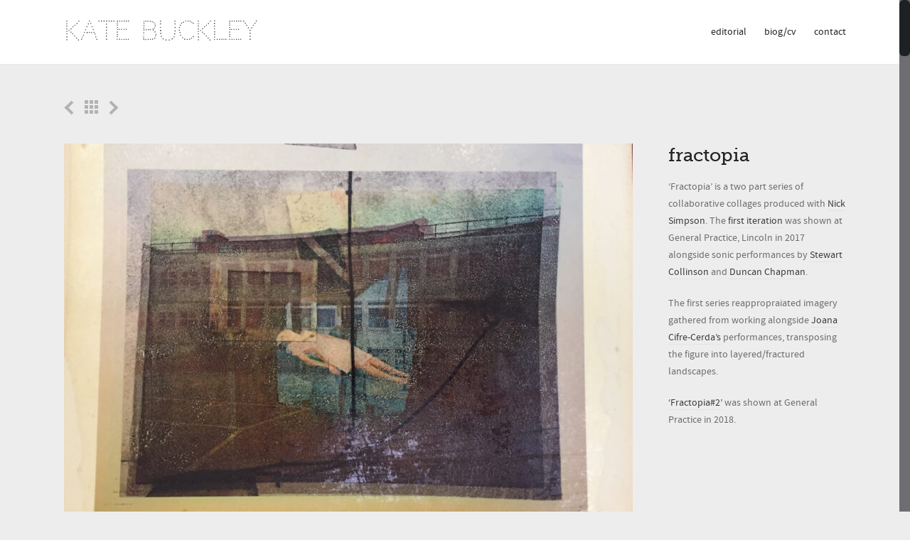

--- FILE ---
content_type: text/html; charset=UTF-8
request_url: https://www.katebuckley.net/portfolio-items/fractopia/
body_size: 7319
content:
<!DOCTYPE html>
<html dir="ltr" lang="en-GB" prefix="og: https://ogp.me/ns#" >
<head>
<meta charset="UTF-8">
<meta name="viewport" content="width=device-width, initial-scale=1">

<link rel="profile" href="https://gmpg.org/xfn/11">
<link rel="pingback" href="https://www.katebuckley.net/xmlrpc.php">
<link rel="shortcut icon" href="
" />
<link href="https://fonts.googleapis.com/css?family=Codystar" rel='stylesheet' type='text/css'>
	<style>img:is([sizes="auto" i], [sizes^="auto," i]) { contain-intrinsic-size: 3000px 1500px }</style>
	
		<!-- All in One SEO 4.7.6 - aioseo.com -->
		<title>fractopia | Kate Buckley</title>
	<meta name="robots" content="max-image-preview:large" />
	<link rel="canonical" href="https://www.katebuckley.net/portfolio-items/fractopia/" />
	<meta name="generator" content="All in One SEO (AIOSEO) 4.7.6" />
		<meta property="og:locale" content="en_GB" />
		<meta property="og:site_name" content="Kate Buckley |" />
		<meta property="og:type" content="article" />
		<meta property="og:title" content="fractopia | Kate Buckley" />
		<meta property="og:url" content="https://www.katebuckley.net/portfolio-items/fractopia/" />
		<meta property="article:published_time" content="2022-01-01T15:48:26+00:00" />
		<meta property="article:modified_time" content="2022-11-13T21:22:17+00:00" />
		<meta name="twitter:card" content="summary_large_image" />
		<meta name="twitter:title" content="fractopia | Kate Buckley" />
		<script type="application/ld+json" class="aioseo-schema">
			{"@context":"https:\/\/schema.org","@graph":[{"@type":"BreadcrumbList","@id":"https:\/\/www.katebuckley.net\/portfolio-items\/fractopia\/#breadcrumblist","itemListElement":[{"@type":"ListItem","@id":"https:\/\/www.katebuckley.net\/#listItem","position":1,"name":"Home","item":"https:\/\/www.katebuckley.net\/","nextItem":{"@type":"ListItem","@id":"https:\/\/www.katebuckley.net\/portfolio-items\/fractopia\/#listItem","name":"fractopia"}},{"@type":"ListItem","@id":"https:\/\/www.katebuckley.net\/portfolio-items\/fractopia\/#listItem","position":2,"name":"fractopia","previousItem":{"@type":"ListItem","@id":"https:\/\/www.katebuckley.net\/#listItem","name":"Home"}}]},{"@type":"Organization","@id":"https:\/\/www.katebuckley.net\/#organization","name":"Kate Buckley","url":"https:\/\/www.katebuckley.net\/"},{"@type":"WebPage","@id":"https:\/\/www.katebuckley.net\/portfolio-items\/fractopia\/#webpage","url":"https:\/\/www.katebuckley.net\/portfolio-items\/fractopia\/","name":"fractopia | Kate Buckley","inLanguage":"en-GB","isPartOf":{"@id":"https:\/\/www.katebuckley.net\/#website"},"breadcrumb":{"@id":"https:\/\/www.katebuckley.net\/portfolio-items\/fractopia\/#breadcrumblist"},"image":{"@type":"ImageObject","url":"https:\/\/www.katebuckley.net\/wp-content\/uploads\/2021\/12\/fractopia4-e1668175742370.jpg","@id":"https:\/\/www.katebuckley.net\/portfolio-items\/fractopia\/#mainImage","width":1632,"height":918},"primaryImageOfPage":{"@id":"https:\/\/www.katebuckley.net\/portfolio-items\/fractopia\/#mainImage"},"datePublished":"2022-01-01T15:48:26+00:00","dateModified":"2022-11-13T21:22:17+00:00"},{"@type":"WebSite","@id":"https:\/\/www.katebuckley.net\/#website","url":"https:\/\/www.katebuckley.net\/","name":"Kate Buckley","inLanguage":"en-GB","publisher":{"@id":"https:\/\/www.katebuckley.net\/#organization"}}]}
		</script>
		<!-- All in One SEO -->

<link rel="alternate" type="application/rss+xml" title="Kate Buckley &raquo; Feed" href="https://www.katebuckley.net/feed/" />
<link rel="alternate" type="application/rss+xml" title="Kate Buckley &raquo; Comments Feed" href="https://www.katebuckley.net/comments/feed/" />
<script type="text/javascript">
/* <![CDATA[ */
window._wpemojiSettings = {"baseUrl":"https:\/\/s.w.org\/images\/core\/emoji\/15.0.3\/72x72\/","ext":".png","svgUrl":"https:\/\/s.w.org\/images\/core\/emoji\/15.0.3\/svg\/","svgExt":".svg","source":{"concatemoji":"https:\/\/www.katebuckley.net\/wp-includes\/js\/wp-emoji-release.min.js?ver=6.7.4"}};
/*! This file is auto-generated */
!function(i,n){var o,s,e;function c(e){try{var t={supportTests:e,timestamp:(new Date).valueOf()};sessionStorage.setItem(o,JSON.stringify(t))}catch(e){}}function p(e,t,n){e.clearRect(0,0,e.canvas.width,e.canvas.height),e.fillText(t,0,0);var t=new Uint32Array(e.getImageData(0,0,e.canvas.width,e.canvas.height).data),r=(e.clearRect(0,0,e.canvas.width,e.canvas.height),e.fillText(n,0,0),new Uint32Array(e.getImageData(0,0,e.canvas.width,e.canvas.height).data));return t.every(function(e,t){return e===r[t]})}function u(e,t,n){switch(t){case"flag":return n(e,"\ud83c\udff3\ufe0f\u200d\u26a7\ufe0f","\ud83c\udff3\ufe0f\u200b\u26a7\ufe0f")?!1:!n(e,"\ud83c\uddfa\ud83c\uddf3","\ud83c\uddfa\u200b\ud83c\uddf3")&&!n(e,"\ud83c\udff4\udb40\udc67\udb40\udc62\udb40\udc65\udb40\udc6e\udb40\udc67\udb40\udc7f","\ud83c\udff4\u200b\udb40\udc67\u200b\udb40\udc62\u200b\udb40\udc65\u200b\udb40\udc6e\u200b\udb40\udc67\u200b\udb40\udc7f");case"emoji":return!n(e,"\ud83d\udc26\u200d\u2b1b","\ud83d\udc26\u200b\u2b1b")}return!1}function f(e,t,n){var r="undefined"!=typeof WorkerGlobalScope&&self instanceof WorkerGlobalScope?new OffscreenCanvas(300,150):i.createElement("canvas"),a=r.getContext("2d",{willReadFrequently:!0}),o=(a.textBaseline="top",a.font="600 32px Arial",{});return e.forEach(function(e){o[e]=t(a,e,n)}),o}function t(e){var t=i.createElement("script");t.src=e,t.defer=!0,i.head.appendChild(t)}"undefined"!=typeof Promise&&(o="wpEmojiSettingsSupports",s=["flag","emoji"],n.supports={everything:!0,everythingExceptFlag:!0},e=new Promise(function(e){i.addEventListener("DOMContentLoaded",e,{once:!0})}),new Promise(function(t){var n=function(){try{var e=JSON.parse(sessionStorage.getItem(o));if("object"==typeof e&&"number"==typeof e.timestamp&&(new Date).valueOf()<e.timestamp+604800&&"object"==typeof e.supportTests)return e.supportTests}catch(e){}return null}();if(!n){if("undefined"!=typeof Worker&&"undefined"!=typeof OffscreenCanvas&&"undefined"!=typeof URL&&URL.createObjectURL&&"undefined"!=typeof Blob)try{var e="postMessage("+f.toString()+"("+[JSON.stringify(s),u.toString(),p.toString()].join(",")+"));",r=new Blob([e],{type:"text/javascript"}),a=new Worker(URL.createObjectURL(r),{name:"wpTestEmojiSupports"});return void(a.onmessage=function(e){c(n=e.data),a.terminate(),t(n)})}catch(e){}c(n=f(s,u,p))}t(n)}).then(function(e){for(var t in e)n.supports[t]=e[t],n.supports.everything=n.supports.everything&&n.supports[t],"flag"!==t&&(n.supports.everythingExceptFlag=n.supports.everythingExceptFlag&&n.supports[t]);n.supports.everythingExceptFlag=n.supports.everythingExceptFlag&&!n.supports.flag,n.DOMReady=!1,n.readyCallback=function(){n.DOMReady=!0}}).then(function(){return e}).then(function(){var e;n.supports.everything||(n.readyCallback(),(e=n.source||{}).concatemoji?t(e.concatemoji):e.wpemoji&&e.twemoji&&(t(e.twemoji),t(e.wpemoji)))}))}((window,document),window._wpemojiSettings);
/* ]]> */
</script>
<style id='wp-emoji-styles-inline-css' type='text/css'>

	img.wp-smiley, img.emoji {
		display: inline !important;
		border: none !important;
		box-shadow: none !important;
		height: 1em !important;
		width: 1em !important;
		margin: 0 0.07em !important;
		vertical-align: -0.1em !important;
		background: none !important;
		padding: 0 !important;
	}
</style>
<link rel='stylesheet' id='wp-block-library-css' href='https://www.katebuckley.net/wp-includes/css/dist/block-library/style.min.css?ver=6.7.4' type='text/css' media='all' />
<style id='classic-theme-styles-inline-css' type='text/css'>
/*! This file is auto-generated */
.wp-block-button__link{color:#fff;background-color:#32373c;border-radius:9999px;box-shadow:none;text-decoration:none;padding:calc(.667em + 2px) calc(1.333em + 2px);font-size:1.125em}.wp-block-file__button{background:#32373c;color:#fff;text-decoration:none}
</style>
<style id='global-styles-inline-css' type='text/css'>
:root{--wp--preset--aspect-ratio--square: 1;--wp--preset--aspect-ratio--4-3: 4/3;--wp--preset--aspect-ratio--3-4: 3/4;--wp--preset--aspect-ratio--3-2: 3/2;--wp--preset--aspect-ratio--2-3: 2/3;--wp--preset--aspect-ratio--16-9: 16/9;--wp--preset--aspect-ratio--9-16: 9/16;--wp--preset--color--black: #000000;--wp--preset--color--cyan-bluish-gray: #abb8c3;--wp--preset--color--white: #ffffff;--wp--preset--color--pale-pink: #f78da7;--wp--preset--color--vivid-red: #cf2e2e;--wp--preset--color--luminous-vivid-orange: #ff6900;--wp--preset--color--luminous-vivid-amber: #fcb900;--wp--preset--color--light-green-cyan: #7bdcb5;--wp--preset--color--vivid-green-cyan: #00d084;--wp--preset--color--pale-cyan-blue: #8ed1fc;--wp--preset--color--vivid-cyan-blue: #0693e3;--wp--preset--color--vivid-purple: #9b51e0;--wp--preset--gradient--vivid-cyan-blue-to-vivid-purple: linear-gradient(135deg,rgba(6,147,227,1) 0%,rgb(155,81,224) 100%);--wp--preset--gradient--light-green-cyan-to-vivid-green-cyan: linear-gradient(135deg,rgb(122,220,180) 0%,rgb(0,208,130) 100%);--wp--preset--gradient--luminous-vivid-amber-to-luminous-vivid-orange: linear-gradient(135deg,rgba(252,185,0,1) 0%,rgba(255,105,0,1) 100%);--wp--preset--gradient--luminous-vivid-orange-to-vivid-red: linear-gradient(135deg,rgba(255,105,0,1) 0%,rgb(207,46,46) 100%);--wp--preset--gradient--very-light-gray-to-cyan-bluish-gray: linear-gradient(135deg,rgb(238,238,238) 0%,rgb(169,184,195) 100%);--wp--preset--gradient--cool-to-warm-spectrum: linear-gradient(135deg,rgb(74,234,220) 0%,rgb(151,120,209) 20%,rgb(207,42,186) 40%,rgb(238,44,130) 60%,rgb(251,105,98) 80%,rgb(254,248,76) 100%);--wp--preset--gradient--blush-light-purple: linear-gradient(135deg,rgb(255,206,236) 0%,rgb(152,150,240) 100%);--wp--preset--gradient--blush-bordeaux: linear-gradient(135deg,rgb(254,205,165) 0%,rgb(254,45,45) 50%,rgb(107,0,62) 100%);--wp--preset--gradient--luminous-dusk: linear-gradient(135deg,rgb(255,203,112) 0%,rgb(199,81,192) 50%,rgb(65,88,208) 100%);--wp--preset--gradient--pale-ocean: linear-gradient(135deg,rgb(255,245,203) 0%,rgb(182,227,212) 50%,rgb(51,167,181) 100%);--wp--preset--gradient--electric-grass: linear-gradient(135deg,rgb(202,248,128) 0%,rgb(113,206,126) 100%);--wp--preset--gradient--midnight: linear-gradient(135deg,rgb(2,3,129) 0%,rgb(40,116,252) 100%);--wp--preset--font-size--small: 13px;--wp--preset--font-size--medium: 20px;--wp--preset--font-size--large: 36px;--wp--preset--font-size--x-large: 42px;--wp--preset--spacing--20: 0.44rem;--wp--preset--spacing--30: 0.67rem;--wp--preset--spacing--40: 1rem;--wp--preset--spacing--50: 1.5rem;--wp--preset--spacing--60: 2.25rem;--wp--preset--spacing--70: 3.38rem;--wp--preset--spacing--80: 5.06rem;--wp--preset--shadow--natural: 6px 6px 9px rgba(0, 0, 0, 0.2);--wp--preset--shadow--deep: 12px 12px 50px rgba(0, 0, 0, 0.4);--wp--preset--shadow--sharp: 6px 6px 0px rgba(0, 0, 0, 0.2);--wp--preset--shadow--outlined: 6px 6px 0px -3px rgba(255, 255, 255, 1), 6px 6px rgba(0, 0, 0, 1);--wp--preset--shadow--crisp: 6px 6px 0px rgba(0, 0, 0, 1);}:where(.is-layout-flex){gap: 0.5em;}:where(.is-layout-grid){gap: 0.5em;}body .is-layout-flex{display: flex;}.is-layout-flex{flex-wrap: wrap;align-items: center;}.is-layout-flex > :is(*, div){margin: 0;}body .is-layout-grid{display: grid;}.is-layout-grid > :is(*, div){margin: 0;}:where(.wp-block-columns.is-layout-flex){gap: 2em;}:where(.wp-block-columns.is-layout-grid){gap: 2em;}:where(.wp-block-post-template.is-layout-flex){gap: 1.25em;}:where(.wp-block-post-template.is-layout-grid){gap: 1.25em;}.has-black-color{color: var(--wp--preset--color--black) !important;}.has-cyan-bluish-gray-color{color: var(--wp--preset--color--cyan-bluish-gray) !important;}.has-white-color{color: var(--wp--preset--color--white) !important;}.has-pale-pink-color{color: var(--wp--preset--color--pale-pink) !important;}.has-vivid-red-color{color: var(--wp--preset--color--vivid-red) !important;}.has-luminous-vivid-orange-color{color: var(--wp--preset--color--luminous-vivid-orange) !important;}.has-luminous-vivid-amber-color{color: var(--wp--preset--color--luminous-vivid-amber) !important;}.has-light-green-cyan-color{color: var(--wp--preset--color--light-green-cyan) !important;}.has-vivid-green-cyan-color{color: var(--wp--preset--color--vivid-green-cyan) !important;}.has-pale-cyan-blue-color{color: var(--wp--preset--color--pale-cyan-blue) !important;}.has-vivid-cyan-blue-color{color: var(--wp--preset--color--vivid-cyan-blue) !important;}.has-vivid-purple-color{color: var(--wp--preset--color--vivid-purple) !important;}.has-black-background-color{background-color: var(--wp--preset--color--black) !important;}.has-cyan-bluish-gray-background-color{background-color: var(--wp--preset--color--cyan-bluish-gray) !important;}.has-white-background-color{background-color: var(--wp--preset--color--white) !important;}.has-pale-pink-background-color{background-color: var(--wp--preset--color--pale-pink) !important;}.has-vivid-red-background-color{background-color: var(--wp--preset--color--vivid-red) !important;}.has-luminous-vivid-orange-background-color{background-color: var(--wp--preset--color--luminous-vivid-orange) !important;}.has-luminous-vivid-amber-background-color{background-color: var(--wp--preset--color--luminous-vivid-amber) !important;}.has-light-green-cyan-background-color{background-color: var(--wp--preset--color--light-green-cyan) !important;}.has-vivid-green-cyan-background-color{background-color: var(--wp--preset--color--vivid-green-cyan) !important;}.has-pale-cyan-blue-background-color{background-color: var(--wp--preset--color--pale-cyan-blue) !important;}.has-vivid-cyan-blue-background-color{background-color: var(--wp--preset--color--vivid-cyan-blue) !important;}.has-vivid-purple-background-color{background-color: var(--wp--preset--color--vivid-purple) !important;}.has-black-border-color{border-color: var(--wp--preset--color--black) !important;}.has-cyan-bluish-gray-border-color{border-color: var(--wp--preset--color--cyan-bluish-gray) !important;}.has-white-border-color{border-color: var(--wp--preset--color--white) !important;}.has-pale-pink-border-color{border-color: var(--wp--preset--color--pale-pink) !important;}.has-vivid-red-border-color{border-color: var(--wp--preset--color--vivid-red) !important;}.has-luminous-vivid-orange-border-color{border-color: var(--wp--preset--color--luminous-vivid-orange) !important;}.has-luminous-vivid-amber-border-color{border-color: var(--wp--preset--color--luminous-vivid-amber) !important;}.has-light-green-cyan-border-color{border-color: var(--wp--preset--color--light-green-cyan) !important;}.has-vivid-green-cyan-border-color{border-color: var(--wp--preset--color--vivid-green-cyan) !important;}.has-pale-cyan-blue-border-color{border-color: var(--wp--preset--color--pale-cyan-blue) !important;}.has-vivid-cyan-blue-border-color{border-color: var(--wp--preset--color--vivid-cyan-blue) !important;}.has-vivid-purple-border-color{border-color: var(--wp--preset--color--vivid-purple) !important;}.has-vivid-cyan-blue-to-vivid-purple-gradient-background{background: var(--wp--preset--gradient--vivid-cyan-blue-to-vivid-purple) !important;}.has-light-green-cyan-to-vivid-green-cyan-gradient-background{background: var(--wp--preset--gradient--light-green-cyan-to-vivid-green-cyan) !important;}.has-luminous-vivid-amber-to-luminous-vivid-orange-gradient-background{background: var(--wp--preset--gradient--luminous-vivid-amber-to-luminous-vivid-orange) !important;}.has-luminous-vivid-orange-to-vivid-red-gradient-background{background: var(--wp--preset--gradient--luminous-vivid-orange-to-vivid-red) !important;}.has-very-light-gray-to-cyan-bluish-gray-gradient-background{background: var(--wp--preset--gradient--very-light-gray-to-cyan-bluish-gray) !important;}.has-cool-to-warm-spectrum-gradient-background{background: var(--wp--preset--gradient--cool-to-warm-spectrum) !important;}.has-blush-light-purple-gradient-background{background: var(--wp--preset--gradient--blush-light-purple) !important;}.has-blush-bordeaux-gradient-background{background: var(--wp--preset--gradient--blush-bordeaux) !important;}.has-luminous-dusk-gradient-background{background: var(--wp--preset--gradient--luminous-dusk) !important;}.has-pale-ocean-gradient-background{background: var(--wp--preset--gradient--pale-ocean) !important;}.has-electric-grass-gradient-background{background: var(--wp--preset--gradient--electric-grass) !important;}.has-midnight-gradient-background{background: var(--wp--preset--gradient--midnight) !important;}.has-small-font-size{font-size: var(--wp--preset--font-size--small) !important;}.has-medium-font-size{font-size: var(--wp--preset--font-size--medium) !important;}.has-large-font-size{font-size: var(--wp--preset--font-size--large) !important;}.has-x-large-font-size{font-size: var(--wp--preset--font-size--x-large) !important;}
:where(.wp-block-post-template.is-layout-flex){gap: 1.25em;}:where(.wp-block-post-template.is-layout-grid){gap: 1.25em;}
:where(.wp-block-columns.is-layout-flex){gap: 2em;}:where(.wp-block-columns.is-layout-grid){gap: 2em;}
:root :where(.wp-block-pullquote){font-size: 1.5em;line-height: 1.6;}
</style>
<link rel='stylesheet' id='bluu-shortcodes-css' href='https://www.katebuckley.net/wp-content/plugins/bluu-shortcodes/assets/bluu-shortcodes.css?ver=6.7.4' type='text/css' media='all' />
<link rel='stylesheet' id='fontawesome-css' href='https://www.katebuckley.net/wp-content/plugins/bluu-shortcodes/assets/fonts/font-awesome.min.css?ver=6.7.4' type='text/css' media='all' />
<link rel='stylesheet' id='bluu-style-css' href='https://www.katebuckley.net/wp-content/themes/bluu/style.css?ver=6.7.4' type='text/css' media='all' />
<link rel='stylesheet' id='font-awesome-css' href='https://www.katebuckley.net/wp-content/themes/bluu/fonts/font-awesome.min.css?ver=6.7.4' type='text/css' media='all' />
<script type="text/javascript" src="https://www.katebuckley.net/wp-includes/js/jquery/jquery.min.js?ver=3.7.1" id="jquery-core-js"></script>
<script type="text/javascript" src="https://www.katebuckley.net/wp-includes/js/jquery/jquery-migrate.min.js?ver=3.4.1" id="jquery-migrate-js"></script>
<link rel="https://api.w.org/" href="https://www.katebuckley.net/wp-json/" /><link rel="EditURI" type="application/rsd+xml" title="RSD" href="https://www.katebuckley.net/xmlrpc.php?rsd" />
<meta name="generator" content="WordPress 6.7.4" />
<link rel='shortlink' href='https://www.katebuckley.net/?p=2007' />
<link rel="alternate" title="oEmbed (JSON)" type="application/json+oembed" href="https://www.katebuckley.net/wp-json/oembed/1.0/embed?url=https%3A%2F%2Fwww.katebuckley.net%2Fportfolio-items%2Ffractopia%2F" />
<link rel="alternate" title="oEmbed (XML)" type="text/xml+oembed" href="https://www.katebuckley.net/wp-json/oembed/1.0/embed?url=https%3A%2F%2Fwww.katebuckley.net%2Fportfolio-items%2Ffractopia%2F&#038;format=xml" />
<!-- start Simple Custom CSS and JS -->
<link rel="stylesheet" href="https://www.katebuckley.net/wp-content/themes/bluu/style.css?ver=6.6.2" /><!-- end Simple Custom CSS and JS -->
<style type="text/css" id="custom-background-css">
body.custom-background { background-color: #ededed; }
</style>
	<link rel="icon" href="https://www.katebuckley.net/wp-content/uploads/2022/11/cropped-not-i1-copy-32x32.jpg" sizes="32x32" />
<link rel="icon" href="https://www.katebuckley.net/wp-content/uploads/2022/11/cropped-not-i1-copy-192x192.jpg" sizes="192x192" />
<link rel="apple-touch-icon" href="https://www.katebuckley.net/wp-content/uploads/2022/11/cropped-not-i1-copy-180x180.jpg" />
<meta name="msapplication-TileImage" content="https://www.katebuckley.net/wp-content/uploads/2022/11/cropped-not-i1-copy-270x270.jpg" />
<style type="text/css">
.site-title {
	 margin-top: 19px;
}
.site-title a {
	font-family: 'Codystar', cursive;
	font-size: 36px;
	font-weight: normal;
}
.portfolio-square .project-media img {
  min-height: 269px;
}
@media only screen and (max-width: 768px)
{
#site-navigation {
  display: block;
  float: none;
  width: 70%;
  margin: 0 auto;
}
}
@media only screen and (max-width: 450px)
{
#site-navigation {
  display: block;
  float: none;
  width: 90%;
  margin: 0 auto;
}
.main-navigation > ul > li > a {
	margin: 0;
padding: 7px 0;
height: auto;
line-height: 1em;
}
.sf-menu > li {
	width: 100%;
}
.main-navigation ul {
margin: 0 0 20px 0;
}
}
</style>
</head>

<body class="portfolio-items-template-default single single-portfolio-items postid-2007 custom-background wp-is-not-mobile" data-smooth-scrolling="1">

<div id="page" class="hfeed site">
	
		<header id="header" class="site-header" role="banner">

		<div class="inside clearfix">

			<div class="site-branding">
									<h1 class="site-title"><a href="https://www.katebuckley.net/" title="Kate Buckley" rel="home">Kate Buckley</a></h1>
							</div><!-- end .site-branding -->	

			<nav id="site-navigation" class="main-navigation" role="navigation">

				<ul id="primary-menu" class="sf-menu clearfix"><li id="menu-item-2198" class="menu-item menu-item-type-post_type menu-item-object-page menu-item-2198"><a href="https://www.katebuckley.net/editorial/">editorial</a></li>
<li id="menu-item-1827" class="menu-item menu-item-type-post_type menu-item-object-page menu-item-1827"><a href="https://www.katebuckley.net/biocv/">biog/cv</a></li>
<li id="menu-item-1613" class="menu-item menu-item-type-post_type menu-item-object-page menu-item-1613"><a href="https://www.katebuckley.net/contact/">contact</a></li>
</ul>
			</nav><!-- end #site-navigation -->		

		</div><!-- end .inside -->
	</header><!-- end #header -->
	<div id="content" class="site-content">
		<div class="inside clearfix">
	<div class="portfolio-paging clearfix">
		<span class="prev-project"><a href="https://www.katebuckley.net/portfolio-items/halfknown/" rel="prev">halfknown</a></span>
		<span class="all-projects">
			<a href="
">All Projects</a>
		</span><!-- end .all-projects -->
		<span class="next-project"><a href="https://www.katebuckley.net/portfolio-items/fractopia2/" rel="next">on going on</a></span>
	</div><!-- end .portfolio-paging -->

	
		<article id="post-2007" class="post-2007 portfolio-items type-portfolio-items status-publish has-post-thumbnail hentry">

		
			<div class="project-small clearfix">

				<div class="project-media">

											
						<img width="800" height="550" src="https://www.katebuckley.net/wp-content/uploads/2021/12/fractopia4-e1668175742370-800x550.jpg" class="attachment-portfolio-small size-portfolio-small wp-post-image" alt="" decoding="async" fetchpriority="high" />
						<a href='https://www.katebuckley.net/portfolio-items/fractopia/attachment/fractopiainstall1/'><img width="1080" height="1440" src="https://www.katebuckley.net/wp-content/uploads/2021/12/fractopiainstall1.jpg" class="attachment-portfolio-full size-portfolio-full" alt="" decoding="async" srcset="https://www.katebuckley.net/wp-content/uploads/2021/12/fractopiainstall1.jpg 1080w, https://www.katebuckley.net/wp-content/uploads/2021/12/fractopiainstall1-260x347.jpg 260w, https://www.katebuckley.net/wp-content/uploads/2021/12/fractopiainstall1-640x853.jpg 640w, https://www.katebuckley.net/wp-content/uploads/2021/12/fractopiainstall1-768x1024.jpg 768w, https://www.katebuckley.net/wp-content/uploads/2021/12/fractopiainstall1-900x1200.jpg 900w" sizes="(max-width: 1080px) 100vw, 1080px" /></a><a href='https://www.katebuckley.net/portfolio-items/fractopia/attachment/fractopia1/'><img width="1100" height="825" src="https://www.katebuckley.net/wp-content/uploads/2021/12/fractopia1-1100x825.jpg" class="attachment-portfolio-full size-portfolio-full" alt="" decoding="async" srcset="https://www.katebuckley.net/wp-content/uploads/2021/12/fractopia1-1100x825.jpg 1100w, https://www.katebuckley.net/wp-content/uploads/2021/12/fractopia1-260x195.jpg 260w, https://www.katebuckley.net/wp-content/uploads/2021/12/fractopia1-640x480.jpg 640w, https://www.katebuckley.net/wp-content/uploads/2021/12/fractopia1-768x576.jpg 768w, https://www.katebuckley.net/wp-content/uploads/2021/12/fractopia1-1536x1152.jpg 1536w, https://www.katebuckley.net/wp-content/uploads/2021/12/fractopia1-1600x1200.jpg 1600w, https://www.katebuckley.net/wp-content/uploads/2021/12/fractopia1.jpg 1632w" sizes="(max-width: 1100px) 100vw, 1100px" /></a><a href='https://www.katebuckley.net/portfolio-items/fractopia/attachment/fractopia2/'><img width="1100" height="825" src="https://www.katebuckley.net/wp-content/uploads/2021/12/fractopia2-1100x825.jpg" class="attachment-portfolio-full size-portfolio-full" alt="" decoding="async" loading="lazy" srcset="https://www.katebuckley.net/wp-content/uploads/2021/12/fractopia2-1100x825.jpg 1100w, https://www.katebuckley.net/wp-content/uploads/2021/12/fractopia2-260x195.jpg 260w, https://www.katebuckley.net/wp-content/uploads/2021/12/fractopia2-640x480.jpg 640w, https://www.katebuckley.net/wp-content/uploads/2021/12/fractopia2-768x576.jpg 768w, https://www.katebuckley.net/wp-content/uploads/2021/12/fractopia2-1536x1152.jpg 1536w, https://www.katebuckley.net/wp-content/uploads/2021/12/fractopia2-1600x1200.jpg 1600w, https://www.katebuckley.net/wp-content/uploads/2021/12/fractopia2.jpg 1632w" sizes="auto, (max-width: 1100px) 100vw, 1100px" /></a><a href='https://www.katebuckley.net/portfolio-items/fractopia/attachment/fractopia3/'><img width="1080" height="1443" src="https://www.katebuckley.net/wp-content/uploads/2021/12/fractopia3.jpg" class="attachment-portfolio-full size-portfolio-full" alt="" decoding="async" loading="lazy" srcset="https://www.katebuckley.net/wp-content/uploads/2021/12/fractopia3.jpg 1080w, https://www.katebuckley.net/wp-content/uploads/2021/12/fractopia3-260x347.jpg 260w, https://www.katebuckley.net/wp-content/uploads/2021/12/fractopia3-640x855.jpg 640w, https://www.katebuckley.net/wp-content/uploads/2021/12/fractopia3-768x1026.jpg 768w, https://www.katebuckley.net/wp-content/uploads/2021/12/fractopia3-898x1200.jpg 898w" sizes="auto, (max-width: 1080px) 100vw, 1080px" /></a><a href='https://www.katebuckley.net/portfolio-items/fractopia/attachment/fractopia6b/'><img width="1100" height="1467" src="https://www.katebuckley.net/wp-content/uploads/2021/12/fractopia6b-1100x1467.jpg" class="attachment-portfolio-full size-portfolio-full" alt="" decoding="async" loading="lazy" srcset="https://www.katebuckley.net/wp-content/uploads/2021/12/fractopia6b-1100x1467.jpg 1100w, https://www.katebuckley.net/wp-content/uploads/2021/12/fractopia6b-260x347.jpg 260w, https://www.katebuckley.net/wp-content/uploads/2021/12/fractopia6b-640x853.jpg 640w, https://www.katebuckley.net/wp-content/uploads/2021/12/fractopia6b-768x1024.jpg 768w, https://www.katebuckley.net/wp-content/uploads/2021/12/fractopia6b-1152x1536.jpg 1152w, https://www.katebuckley.net/wp-content/uploads/2021/12/fractopia6b-900x1200.jpg 900w, https://www.katebuckley.net/wp-content/uploads/2021/12/fractopia6b.jpg 1224w" sizes="auto, (max-width: 1100px) 100vw, 1100px" /></a><a href='https://www.katebuckley.net/portfolio-items/fractopia/attachment/fractopia5/'><img width="1100" height="1467" src="https://www.katebuckley.net/wp-content/uploads/2021/12/fractopia5-1100x1467.jpg" class="attachment-portfolio-full size-portfolio-full" alt="" decoding="async" loading="lazy" srcset="https://www.katebuckley.net/wp-content/uploads/2021/12/fractopia5-1100x1467.jpg 1100w, https://www.katebuckley.net/wp-content/uploads/2021/12/fractopia5-260x347.jpg 260w, https://www.katebuckley.net/wp-content/uploads/2021/12/fractopia5-640x853.jpg 640w, https://www.katebuckley.net/wp-content/uploads/2021/12/fractopia5-768x1024.jpg 768w, https://www.katebuckley.net/wp-content/uploads/2021/12/fractopia5-1152x1536.jpg 1152w, https://www.katebuckley.net/wp-content/uploads/2021/12/fractopia5-900x1200.jpg 900w, https://www.katebuckley.net/wp-content/uploads/2021/12/fractopia5.jpg 1224w" sizes="auto, (max-width: 1100px) 100vw, 1100px" /></a>
					
				</div><!-- end .project-media -->

				
<div class="project-details">

	<h3 class="project-title">fractopia</h3>

	<p>&#8216;Fractopia&#8217; is a two part series of collaborative collages produced with <a href="https://www.general-practice.net/nick-simpson">Nick Simpson</a>. The <a href="https://www.general-practice.net/fractopia">first iteration</a> was shown at General Practice, Lincoln in 2017 alongside sonic performances by <a href="http://www.makingnewwaves.hu/mnw2008/biographies/Stewart_COLLINSON_en.html">Stewart Collinson</a> and <a href="http://www.duncanchapman.org/">Duncan Chapman</a>.</p>
<p>The first series reappropraiated imagery gathered from working alongside <a href="https://www.general-practice.net/joana-cifre-cerda">Joana Cifre-Cerda&#8217;s</a> performances, transposing the figure into layered/fractured landscapes.</p>
<p><a href="https://www.general-practice.net/fractiopia-2018">&#8216;Fractopia#2&#8217;</a> was shown at General Practice in 2018.</p>
<p>&nbsp;</p>
<p>&nbsp;</p>

	<ul class="project-list">
					</ul><!-- end project-list -->

	<div class="portfolio-types">
			</div><!-- end .portfolio-types -->

	
	<div class="post-sharing clearfix">
		<div class="share-icons clearfix">

			<p>
				<a class="share-fb" href="https://www.facebook.com/sharer.php?u=https://www.katebuckley.net/portfolio-items/fractopia/" onclick="javascript:window.open(this.href,'', 'menubar=no,toolbar=no,resizable=yes,scrollbars=yes,height=220,width=600');return false;">
					Facebook				</a><!-- end .share-fb -->
			</p>

			<p>
				<a class="share-twitter" href="https://twitter.com/share?url=https://www.katebuckley.net/portfolio-items/fractopia/&text=fractopia" onclick="javascript:window.open(this.href,'', 'menubar=no,toolbar=no,resizable=yes,scrollbars=yes,height=260,width=600');return false">
					Twitter				</a><!-- end .share-fb -->
			</p>

			<p>
				<a class="share-google" href="https://plus.google.com/share?url=https://www.katebuckley.net/portfolio-items/fractopia/" onclick="javascript:window.open(this.href,'', 'menubar=no,toolbar=no,resizable=yes,scrollbars=yes,height=600,width=600');return false;">
					GooglePlus				</a><!-- end .share-fb -->
			</p>

		</div><!-- end .share-icons -->
	</div><!-- end .post-sharing -->

</div><!-- end .project-details -->
			</div><!-- end .project-small -->

		
		</article>

	

		</div><!-- end .inside -->
	</div><!-- end #content -->

	<footer id="footer" class="site-footer" role="contentinfo">

		<section id="footer-widgets">
			<div class="inside clearfix">

				<div class="footer-column">
									</div><!-- end .footer-column -->

				<div class="footer-column">
									</div><!-- end .footer-column -->

				<div class="footer-column">
									</div><!-- end .footer-column -->

				<div class="footer-column">
									</div><!-- end .footer-column -->

			</div><!-- end .inside -->
		</section><!-- end #footer-widgets -->

		<section id="credits">
			<div class="inside">

				<p class="credits">&copy; 2022 Kate Buckley. Powered by <a href="http://wordpress.org">WordPress</a></p>

			</div><!-- end .inside -->
		</section><!-- end #credits -->

	</footer><!-- end #footer -->
	
</div><!-- end #page -->

<a id="to-top"><i class="icon-angle-up"></i></a>

<script type="text/javascript" src="https://www.katebuckley.net/wp-includes/js/imagesloaded.min.js?ver=5.0.0" id="imagesloaded-js"></script>
<script type="text/javascript" src="https://www.katebuckley.net/wp-includes/js/masonry.min.js?ver=4.2.2" id="masonry-js"></script>
<script type="text/javascript" src="https://www.katebuckley.net/wp-content/themes/bluu/js/jquery.modernizr.js?ver=6.7.4" id="modernizr-js"></script>
<script type="text/javascript" src="https://www.katebuckley.net/wp-content/themes/bluu/js/jquery.easing.js?ver=6.7.4" id="easing-js"></script>
<script type="text/javascript" src="https://www.katebuckley.net/wp-content/themes/bluu/js/jquery.isotope.js?ver=6.7.4" id="isotope-js"></script>
<script type="text/javascript" src="https://www.katebuckley.net/wp-content/themes/bluu/js/jquery.superfish.js?ver=6.7.4" id="superfish-js"></script>
<script type="text/javascript" src="https://www.katebuckley.net/wp-content/themes/bluu/js/jquery.parallax.js?ver=6.7.4" id="parallax-js"></script>
<script type="text/javascript" src="https://www.katebuckley.net/wp-content/themes/bluu/js/jquery.localscroll.js?ver=6.7.4" id="localscroll-js"></script>
<script type="text/javascript" src="https://www.katebuckley.net/wp-content/themes/bluu/js/jquery.scrollTo.js?ver=6.7.4" id="scrollto-js"></script>
<script type="text/javascript" src="https://www.katebuckley.net/wp-content/themes/bluu/js/jquery.nicescroll.js?ver=6.7.4" id="nicescroll-js"></script>
<script type="text/javascript" src="https://www.katebuckley.net/wp-content/themes/bluu/js/jquery.fitvids.js?ver=6.7.4" id="fitvids-js"></script>
<script type="text/javascript" src="https://www.katebuckley.net/wp-content/themes/bluu/js/init.js?ver=6.7.4" id="init-js"></script>

<script defer src="https://static.cloudflareinsights.com/beacon.min.js/vcd15cbe7772f49c399c6a5babf22c1241717689176015" integrity="sha512-ZpsOmlRQV6y907TI0dKBHq9Md29nnaEIPlkf84rnaERnq6zvWvPUqr2ft8M1aS28oN72PdrCzSjY4U6VaAw1EQ==" data-cf-beacon='{"version":"2024.11.0","token":"f24f25de55a749e98699a7e4dfbca1be","r":1,"server_timing":{"name":{"cfCacheStatus":true,"cfEdge":true,"cfExtPri":true,"cfL4":true,"cfOrigin":true,"cfSpeedBrain":true},"location_startswith":null}}' crossorigin="anonymous"></script>
</body>
</html>

--- FILE ---
content_type: text/css
request_url: https://www.katebuckley.net/wp-content/plugins/bluu-shortcodes/assets/bluu-shortcodes.css?ver=6.7.4
body_size: 712
content:
/**
 * Shortcode CSS
 */


/*--------------------------------------------------*/
/* FontAwesome Icons
/*--------------------------------------------------*/

/* All */
.single-icon {
	padding: 3px;
}
.icon-with-heading p,
.icon-with-text span {
	color: #6c6c6c;
	font-family: 'source_sans_proregular', sans-serif;
	font-size: 14px;
	line-height: 24px;
}
.icon-with-text span {
	padding: 0 0 0 10px;
}
.icon-with-heading h3 {
	font-family: 'museo_slab500', sans-serif;
	color: #232323;
	padding: 0 0 0 12px;
	font-size: 20px;
}
.icon-with-heading p {
	margin-top: 6px;
	margin-bottom: 0px;
}

/* Colors */
.icon-color-dark {
	color: #151617;
}
.icon-color-light {
	color: #fff;
}

/* Sizes */
.icon-size-small {
	font-size: 14px;
}
.icon-size-medium {
	font-size: 22px;
	line-height: 32px;
}
.icon-size-large {
	font-size: 32px;
}
.icon-size-large h3 {
	position: relative;
	bottom: 5px;
}


/*--------------------------------------------------*/
/* Columns
/*--------------------------------------------------*/

/* Margins */
/* 30px / 1100px = 2.72727272727273% */

.bluu-column {
	float: left;
	margin-right: 2.72727272727273%;
	margin-bottom: 30px;
}

/* Remove margins from last-child columns */
.bluu-columns-half .bluu-column-half:nth-child(2n),
.bluu-columns-thirds .bluu-column-third:nth-child(3n),
.bluu-columns-quarters .bluu-column-fourth:nth-child(4n),
.bluu-columns-fifths .bluu-column-fifth:nth-child(5n) {
	margin-right: 0;
}

/* Half */
.bluu-column-half {
	width: 48.63636363636364%;
}
/* Thirds */
.bluu-column-third {
	width: 31.51515151515152%;
}
/* Fourths */
.bluu-column-fourth {
	width: 22.95454545454545%;
}
/* Fifths */
.bluu-column-fifth {
	width: 17.81818181818182%;
}


/*--------------------------------------------------*/
/* Buttons
/*--------------------------------------------------*/

a.bluu-button {
	display: inline-block;
	border-radius: 3px;
	padding: 7px 15px;
	color: #fff !important;
	border: 0 !important;
	transition: all 0.3s ease 0s;
}

a.bluu-button:hover {
	background: #2f3031;
	color: #fff;
}

a.bluu-button.button-color-dark {
	color: #fff;
	background: #2f3031;
}
a.bluu-button.button-color-dark:hover {
	background: #000;
}

a.bluu-button.button-color-light {
	color: #4c4e50 !important;
	background: #fff;
	box-shadow: 0px 1px 1px #d4d5d6;
}
a.bluu-button.button-color-light:hover {
	color: #fff !important;
	background: #2f3031;
}

a.bluu-button.button-size-small {
	padding: 4px 12px;
	font-size: 12px;
}
a.bluu-button.button-size-large {
	padding: 10px 20px;
	font-size: 16px;
}


/*--------------------------------------------------*/
/* Spacing
/*--------------------------------------------------*/

.spacing-fifty {
	height: 50px;
}
.spacing-fourty {
	height: 40px;
}
.spacing-thirty {
	height: 30px;
}
.spacing-twenty {
	height: 20px;
}
.spacing-ten {
	height: 10px;
}


/*--------------------------------------------------*/
/* Portfolio Loops
/*--------------------------------------------------*/

.sc-portfolio #portfolio-squares-full-three,
.sc-portfolio #portfolio-squares-full-four,
.sc-portfolio #portfolio-squares-full-five {
	margin-bottom: 0 !important;
}


/*--------------------------------------------------*/
/* Section Headings
/*--------------------------------------------------*/

.section-heading {
	text-align: center;
}

.section-heading-title {
	margin: 0 0 10px;
}

.section-heading-sep {
	display: inline-block;
	width: 90px;
	height: 6px;
	margin: 0 0 15px;
}

.section-heading p {
	margin: 0;
}


/*--------------------------------------------------*/
/* Media Queries
/*--------------------------------------------------*/

@media only screen and (max-width: 768px) {
}

@media only screen and (max-width: 600px) {

	.bluu-column {
		float: none;
		margin-right: 0;
	}

	.bluu-column-half,
	.bluu-column-third,
	.bluu-column-fourth,
	.bluu-column-fifth {
		width: 100%;
	}

}

--- FILE ---
content_type: text/css
request_url: https://www.katebuckley.net/wp-content/themes/bluu/style.css?ver=6.7.4
body_size: 7360
content:
/*---------------------------------------------------------------------------------------

	Theme Name: Bluu
	Theme URI: http://demo.pau1winslow.com/bluu/
	Author: Paul Winslow
	Author URI: http://pau1winslow.com
	Description: A sweet and simple portfolio theme for creatives
	Version: 1.0.1
	License: GNU General Public License Version 3.0
	License URI: http://www.gnu.org/licenses/gpl-3.0.html

---------------------------------------------------------------------------------------

	1. Browser Reset
	2. Global
	3. Layout Foundation
	4. Header Templates
	5. Content (Posts & Pages)
	6. Homepage Templates
	7. Portfolio Templates
	8. Media
	9. Comments
	10. Widgets
	11. Footer
	12. Plugins
	13. Media Queries

---------------------------------------------------------------------------------------*/

/*----------------------------------------------------------------------------*
* Browser Reset
*----------------------------------------------------------------------------*/

html, body, div, span, applet, object, iframe,
h1, h2, h3, h4, h5, h6, p, blockquote, pre,
a, abbr, acronym, address, big, cite, code,
del, dfn, em, font, ins, kbd, q, s, samp,
small, strike, strong, sub, sup, tt, var,
dl, dt, dd, ol, ul, li,
fieldset, form, label, legend,
table, caption, tbody, tfoot, thead, tr, th, td {
	border: 0;
	font-family: inherit;
	font-size: 100%;
	font-style: inherit;
	font-weight: inherit;
	margin: 0;
	outline: 0;
	padding: 0;
	vertical-align: baseline;
}
html {
	font-size: 62.5%; /* Corrects text resizing oddly in IE6/7 when body font-size is set using em units http://clagnut.com/blog/348/#c790 */
	overflow-y: scroll; /* Keeps page centred in all browsers regardless of content height */
	-webkit-text-size-adjust: 100%; /* Prevents iOS text size adjust after orientation change, without disabling user zoom */
	-ms-text-size-adjust: 100%; /* www.456bereastreet.com/archive/201012/controlling_text_size_in_safari_for_ios_without_disabling_user_zoom/ */
}
body {
	background: #fff;
}
article,
aside,
details,
figcaption,
figure,
footer,
header,
main,
nav,
section {
	display: block;
}
ol, ul {
	list-style: none;
}
table { /* tables still need 'cellspacing="0"' in the markup */
	border-collapse: separate;
	border-spacing: 0;
}
caption, th, td {
	font-weight: normal;
	text-align: left;
}
blockquote:before, blockquote:after,
q:before, q:after {
	content: "";
}
blockquote, q {
	quotes: "" "";
}
a:focus {
	outline: thin dotted;
}
a:hover,
a:active { /* Improves readability when focused and also mouse hovered in all browsers people.opera.com/patrickl/experiments/keyboard/test */
	outline: 0;
}
a img {
	border: 0;
}


/*----------------------------------------------------------------------------*
* Global
*----------------------------------------------------------------------------*/

body {
	background: #f5f5f5;
}

html.no-overflow-y {
	overflow-y: hidden !important;
}

@font-face {
    font-family: 'source_sans_proregular';
    src: url('fonts/sourcesanspro-regular-webfont.eot');
    src: url('fonts/sourcesanspro-regular-webfont.eot?#iefix') format('embedded-opentype'),
         url('fonts/sourcesanspro-regular-webfont.woff') format('woff'),
         url('fonts/sourcesanspro-regular-webfont.ttf') format('truetype'),
         url('fonts/sourcesanspro-regular-webfont.svg#source_sans_proregular') format('svg');
    font-weight: normal;
    font-style: normal;
}

body,
button,
input,
select,
textarea {
	color: #6c6c6c;
	font-family: 'source_sans_proregular', sans-serif;
	font-size: 14px;
	line-height: 24px;
}

/* Headings */
@font-face {
    font-family: 'museo_slab500';
    src: url('fonts/museo_slab_500-webfont.eot');
    src: url('fonts/museo_slab_500-webfont.eot?#iefix') format('embedded-opentype'),
         url('fonts/museo_slab_500-webfont.woff') format('woff'),
         url('fonts/museo_slab_500-webfont.ttf') format('truetype'),
         url('fonts/museo_slab_500-webfont.svg#museo_slab500') format('svg');
    font-weight: normal;
    font-style: normal;

}

h1, h2, h3, h4, h5, h6 {
	clear: both;
	margin: 0 0 10px;
	font-family: 'museo_slab500', sans-serif;
	color: #232323;
}

h1 {
	font-size: 40px;
	line-height: 48px;
}

h2 {
	font-size: 32px;
	line-height: 40px;
}

h3 {
	font-size: 26px;
	line-height: 34px;
}

h4 {
	font-size: 20px;
	line-height: 28px;
}

h5 {
	font-size: 18px;
	line-height: 26px;
}

h5 {
	font-size: 16px;
	line-height: 24px;
}

hr {
	background-color: #ccc;
	border: 0;
	height: 1px;
	margin-bottom: 20px;
}

/* Text elements */
p {
	margin-bottom: 20px;
}

ul, ol {
	margin: 0 0 20px;
}

ul li,
ol li {
	margin: 0 0 5px;
}

ul {
	list-style: inside square;
}

ol {
	list-style: inside decimal;
}

li > ul,
li > ol {
	margin-bottom: 0;
	margin-left: 20px;
}

dt {
	font-weight: bold;
}

dd {
	margin: 0 20px;
}

b, strong {
	font-weight: bold;
}
dfn, cite, em, i {
	font-style: italic;
}

blockquote {
	padding: 10px 20px;
	margin: 0 0 20px;
	border-left: 8px solid #e3e3e3;
	font-size: 18px;
	line-height: 28px;
}

blockquote p:last-child {
	margin: 0;
}

address {
	margin: 0 0 20px;
}

pre {
	background: #f6f6f6;
	font-family: "Courier 10 Pitch", Courier, monospace;
	font-size: 12px;
	line-height: 18px;
	margin-bottom: 20px;
	padding: 20px;
	overflow: auto;
	max-width: 100%;
}

code, kbd, tt, var {
	font: 12px Monaco, Consolas, "Andale Mono", "DejaVu Sans Mono", monospace;
}

abbr, acronym {
	border-bottom: 1px dotted #666;
	cursor: help;
}

mark, ins {
	background: #fff9c0;
	text-decoration: none;
}

sup,
sub {
	font-size: 75%;
	height: 0;
	line-height: 0;
	position: relative;
	vertical-align: baseline;
}

sup {
	bottom: 1ex;
}

sub {
	top: .5ex;
}

small {
	font-size: 75%;
}

big {
	font-size: 125%;
}

figure {
	margin: 0;
}

table {
	margin: 0 0 1.5em;
	width: 100%;
}

th {
	font-weight: bold;
}

img {
	height: auto; /* Make sure images are scaled correctly. */
	max-width: 100%; /* Adhere to container width. */
}

button,
input,
select,
textarea {
	font-size: 100%; /* Corrects font size not being inherited in all browsers */
	margin: 0; /* Addresses margins set differently in IE6/7, F3/4, S5, Chrome */
	vertical-align: baseline; /* Improves appearance and consistency in all browsers */
	*vertical-align: middle; /* Improves appearance and consistency in all browsers */
}

button,
input {
	line-height: normal; /* Addresses FF3/4 setting line-height using !important in the UA stylesheet */
}

button,
html input[type="button"],
input[type="reset"],
input[type="submit"] {
	color: #fff;
	background: #2f3031;
	cursor: pointer; /* Improves usability and consistency of cursor style between image-type 'input' and others */
	-webkit-appearance: button; /* Corrects inability to style clickable 'input' types in iOS */
	font-size: 13px;
	height: 40px;
	line-height: 40px;
	padding: 0 15px;
	border: 0;
	font-weight: 500;
	border-radius: 3px;
	transition: all 0.3s ease 0s;
}

button:hover,
html input[type="button"]:hover,
input[type="reset"]:hover,
input[type="submit"]:hover {
	background: #ff1d4d;
}

button:focus,
html input[type="button"]:focus,
input[type="reset"]:focus,
input[type="submit"]:focus,
button:active,
html input[type="button"]:active,
input[type="reset"]:active,
input[type="submit"]:active {
}

input[type="checkbox"],
input[type="radio"] {
	box-sizing: border-box; /* Addresses box sizing set to content-box in IE8/9 */
	padding: 0; /* Addresses excess padding in IE8/9 */
}

input[type="search"] {
	-webkit-appearance: textfield; /* Addresses appearance set to searchfield in S5, Chrome */
	-webkit-box-sizing: content-box; /* Addresses box sizing set to border-box in S5, Chrome (include -moz to future-proof) */
	-moz-box-sizing:    content-box;
	box-sizing:         content-box;
}

input[type="search"]::-webkit-search-decoration { /* Corrects inner padding displayed oddly in S5, Chrome on OSX */
	-webkit-appearance: none;
}

button::-moz-focus-inner,
input::-moz-focus-inner { /* Corrects inner padding and border displayed oddly in FF3/4 www.sitepen.com/blog/2008/05/14/the-devils-in-the-details-fixing-dojos-toolbar-buttons/ */
	border: 0;
	padding: 0;
}

input[type="text"],
input[type="email"],
input[type="url"],
input[type="password"],
input[type="search"],
textarea {
	color: #666;
	background: #f6f6f6;
	border: 1px solid #e4e4e4;
	padding: 10px 12px;
}

input[type="text"]:focus,
input[type="email"]:focus,
input[type="url"]:focus,
input[type="password"]:focus,
input[type="search"]:focus,
textarea:focus {
	color: #111;
	border-color: #ff1d4d;
}

textarea {
	overflow: auto; /* Removes default vertical scrollbar in IE6/7/8/9 */
	padding: 12px;
	vertical-align: top; /* Improves readability and alignment in all browsers */
	width: 96%;
}

/* Links */
a {
	text-decoration: none;
	transition: all 0.3s ease 0s;
}

a:link,
a:visited {
	color: #3b3b3b;
	border-bottom: 1px solid #e3e3e3;
}

a:hover,
a:focus,
a:active {
	color: #ff1d4d;
}

/* Alignment */
.alignleft {
	display: inline;
	float: left;
	margin-right: 1.5em;
}

.alignright {
	display: inline;
	float: right;
	margin-left: 1.5em;
}

.aligncenter {
	clear: both;
	display: block;
	margin: 0 auto;
}

/* Clearing */
.clearfix:after { content: "."; display: block; height: 0; clear: both; visibility: hidden; } .clearfix { display: inline-block; } /* Hide from IE Mac \*/ .clearfix { display: block; } /* End hide from IE Mac */ .none { display: none; } /* End Clearfix */


/*----------------------------------------------------------------------------*
* Layout Foundation
*----------------------------------------------------------------------------*/

.inside {
	width: 90%;
	max-width: 1100px;
	margin: 0 auto;
}

#primary {
	width: 67.27272727272727%; /* 740 / 1100 */
	float: left;
}

#sidebar {
	width: 27.27272727272727%; /* 300 / 1100 */
	float: right;
}


/*----------------------------------------------------------------------------*
* Header Templates
*----------------------------------------------------------------------------*/

/* Header One */
#header {
	margin: 0 0 50px;
	background: #fff;
	border-bottom: 1px solid #e8e8e8;
	width: 100%;
	z-index: 99;
}
.site-branding {
	float: left;
}
.site-title,
.site-branding a {
	margin: 0;
	border: 0;
}
.site-branding img {
	display: block;
}
.main-navigation {
	display: block;
	float: right;
}
.main-navigation ul {
	list-style: none;
	margin: 0;
}
.main-navigation a {
	font-family: 'source_sans_proregular', sans-serif;
	border: 0;
	margin-bottom: 0;
}
.main-navigation > ul > li > a {
	display: block;
	height: 90px;
	line-height: 90px;
	margin: 0 0 0 25px;
	font-size: 14px;
	color: #222;
}
.main-navigation ul li a:hover,
.main-navigation ul li.current-menu-item a,
.main-navigation ul li.current-menu-parent a {
	color: #ff1d4d;
}
.sf-menu, .sf-menu * {
	margin: 0;
	padding: 0;
	list-style: none;
}
.sf-menu li {
	position: relative;
}
.sf-menu ul {
	position: absolute;
	display: none;
	top: 100%;
	left: 0;
	z-index: 99;
	min-width: 150px;
}
.sf-menu > li {
	float: left;
}
.sf-menu li:hover > ul,
.sf-menu li.sfHover > ul {
	display: block;
}
.sf-menu a {
	display: block;
	position: relative;
}
.sf-menu ul ul {
	top: 0;
	left: 100%;
}
.main-navigation .sub-menu {
	padding: 8px 18px;
	background: #1f2021;
	text-align: left;
}
.main-navigation .sub-menu li {
	float: none;
}
.main-navigation .sub-menu li a {
	padding: 4px 0;
	color: #bebfbf !important;
	font-size: 14px;
	border-bottom: 1px solid #38393b;
}
.main-navigation .sub-menu li:last-child a {
	border: 0;
}
.main-navigation .sub-menu li a:hover {
	color: #fff !important;
}

/* Header Two */
#header-top {
	padding: 10px 0;
	background: #282828;
}
#top-navigation {
	float: left;
}
.header-top-widget {
	float: right;
}
.header-top-widget p,
.header-top-widget .widget {
	margin: 0;
	font-size: 12px;
}
#top-menu {
	margin: 0;
	padding: 0;
	list-style: none;
}
#top-menu li {
	float: left;
	margin: 0 15px 0 0;
	padding: 0;
}
#top-menu li a {
	border: 0;
	color: #7a8286;
	font-size: 12px;
}
#top-menu li a:hover {
	color: #fff;
}
#top-menu ul.sub-menu {
	display: none;
}

/* Header Three */
#header.header-three {
	border: 0;
}

.header-three .site-branding {
	float: none;
	padding: 30px 0;
}

.header-three .site-branding img {
	margin: 0 auto;
}

.header-three .main-navigation {
	float: none;
}

#full-navigation {
	background: #fff;
	border-top: 1px solid #e8e8e8;
}

#full-navigation .main-navigation > ul > li > a {
	height: 60px;
	line-height: 60px;
}

#full-navigation .main-navigation ul li:first-child a {
	margin-left: 0 !important;
}


/*----------------------------------------------------------------------------*
* Content
*----------------------------------------------------------------------------*/

/* Post loop */
.sticky {}
.bypostauthor {}

.post {
	background: #fff;
}

.hentry {
	margin: 0 0 50px;
}

.entry-media img {
	display: block;
}

.entry-core {
	padding: 25px 30px 10px;
}

.entry-title {
	margin: 0 0 10px;
}

.entry-title a {
	border: 0;
}

.page-links {
	clear: both;
	margin: 0 0 20px;
}

.entry-meta {
	margin: 0 0 15px;
}

.entry-meta,
.entry-meta a {
	color: #999;
}

.entry-meta a:hover {
	color: #ff1d4d;
}

.meta-sep {
	padding: 0 7px;
}

a.more-link {
	display: inline-block;
	border: 2px solid;
	padding: 5px 11px;
	transition: all 0.3s ease 0s;
	font-size: 12px;
}

a.more-link:hover {
	color: #fff;
}

/* Post navigation */
.paging-navigation {
	padding: 20px 25px;
	background: #fff;
}

.site-main [class*="navigation"] {
	margin: 0 0 60px;
	overflow: hidden;
}

[class*="navigation"] .nav-previous {
	float: left;
	width: 50%;
}

[class*="navigation"] .nav-next {
	float: right;
	text-align: right;
	width: 50%;
}

/* Post Sharing */
.post-sharing {
	padding: 20px 25px;
	margin: 0 0 50px;
	background: #fff;
}

.single-portfolio-items .post-sharing {
	padding: 15px 20px;
}

.post-sharing p {
	margin: 0;
}

.post-sharing .share-heading {
	float: left;
	font-weight: 700;
}

.post-sharing .share-icons {
	float: right;
}

.single-portfolio-items .post-sharing .share-icons {
	float: none;
}

.share-icons p {
	float: left;
	margin: 0 8px 0 0;
}

.share-icons p:last-child {
	margin: 0;
}

.share-icons a {
	display: block;
	width: 16px;
	height: 16px;
	text-indent: -9999px;
	border: 0;
	padding-top: 3px;
}

.share-icons a.share-fb {
	background: url(images/facebook.png) 0 3px no-repeat;
}
.share-icons a.share-twitter {
	background: url(images/twitter.png) 0 3px no-repeat;
}
.share-icons a.share-google {
	background: url(images/googleplus.png) 0 3px no-repeat;
}

/* Masonry Blog Template */
.gutter-sizer {
	width: 1.81818181818182%;
}
.masonry-blog {
	margin: 0 0 40px;
}
.masonry-blog .post {
	margin-bottom: 20px;
}
/*.masonry-blog .post:nth-child(2n) {
	margin-right: 0;
}*/
#masonry-4col .post {
	width: 23.63636363636364%;
}
#masonry-3col .post {
	width: 32.12121212121212%;
}
#masonry-2col .post {
	width: 49.09090909090909%;
}

#masonry-4col .entry-title {
	font-size: 24px;
	line-height: 32px;
}
#masonry-3col .entry-title {
	font-size: 28px;
	line-height: 36px;
}

/* Page templates */
.page-template-default .entry-title,
.page-template-template-fullwidth-php .entry-title {
	margin: 0 0 30px;
}

.page-title {
	font-size: 24px;
	line-height: 30px;
	margin: 0 0 30px;
}

.page-template-template-home-parallax-php #header,
.page-template-template-home-parallax-two-php #header,
.page-template-template-home-parallax-three-php #header,
.page-template-template-home-parallax-four-php #header,
.page-template-template-slider-php #header {
	margin: 0;
}

.page-template-template-portfolio-full-three-php #header,
.page-template-template-portfolio-full-four-php #header,
.page-template-template-portfolio-full-five-php #header,
.page-template-template-portfolio-three-php #header,
.page-template-template-portfolio-four-php #header,
.page-template-template-portfolio-five-php #header {
	margin: 0 0 40px;
}


/*----------------------------------------------------------------------------*
* Homepage Templates
*----------------------------------------------------------------------------*/

/* Elevator pitch */
#pitch {
	padding: 60px 0;
	text-align: center;
	background: #fff;
}

#pitch h2.pitch-main {
	margin: 0 0 30px;
	font-size: 20px;
	line-height: 34px;
	text-align: center;
	padding: 0 130px;
}

.pitch-sep {
	margin: 0 auto;
	width: 80px;
	height: 8px;
}

/* Scrolling projects */
.parallax-post {
	margin: 0;
}

.project-scroll,
.project-scroll-mobile {
	height: 1200px;
	padding: 0;
	margin: 0 auto;
}

.big-thumb-cta {
	padding: 585px 0 0;
	position: relative;
	text-align: center;
}

.big-thumb-cta a {
	display: inline-block;
	margin: 0 auto;
	height: 45px;
	line-height: 45px;
	font-size: 20px;
	font-weight: 500;
	color: #fff;
	padding: 0 20px;
	border: 0;
	border-radius: 3px;
	font-family: 'museo_slab500', serif;
	transition: all 0.3s ease 0s;
}

.big-thumb-cta a:hover {
	background: #2f3031;
	color: #fff;
}


/*----------------------------------------------------------------------------*
* Portfolio Templates
*----------------------------------------------------------------------------*/

/* Containers */
#portfolio-squares-three,
#portfolio-squares-full-three,
#portfolio-squares-four,
#portfolio-squares-full-four,
#portfolio-squares-five,
#portfolio-squares-full-five {
	margin: 0 0 40px;
}

/* Remove margins from portfolio containers for homepage templates */
.page-template-template-home-parallax-php #portfolio-squares-full-three,
.page-template-template-home-parallax-php #portfolio-squares-full-four,
.page-template-template-home-parallax-php #portfolio-squares-full-five,
.page-template-template-home-parallax-two-php #portfolio-squares-full-three,
.page-template-template-home-parallax-two-php #portfolio-squares-full-four,
.page-template-template-home-parallax-two-php #portfolio-squares-full-five,
.page-template-template-home-parallax-three-php #portfolio-squares-full-three,
.page-template-template-home-parallax-three-php #portfolio-squares-full-four,
.page-template-template-home-parallax-three-php #portfolio-squares-full-five,
.page-template-template-home-parallax-four-php #portfolio-squares-full-three,
.page-template-template-home-parallax-four-php #portfolio-squares-full-four,
.page-template-template-home-parallax-four-php #portfolio-squares-full-five {
	margin: 0;
}

/* Square thumbs */
.portfolio-square {
	margin: 0;
	padding: 0;
	float: left;
	position: relative;
}

/* Image sizes based on page template */
#portfolio-squares-full-five .portfolio-square,
#portfolio-squares-five .portfolio-square {
	width: 20%;
}
#portfolio-squares-full-four .portfolio-square,
#portfolio-squares-four .portfolio-square {
	width: 24.95%;
}
#portfolio-squares-full-three .portfolio-square,
#portfolio-squares-three .portfolio-square {
	width: 33.3%;
}

.portfolio-square .project-media img {
	margin: 0;
	display: block;
	padding: 0;
}

/* Image Hovers */
.portfolio-thumb-overlay {
	position: absolute;
	top: 0;
	left: 0;
	width: 100%;
	height: 100%;
	display: none;
}

.portfolio-thumb-overlay h3 {
	width: 100%;
	height: 100%;
	text-align: center;
	vertical-align: middle;
	display: table-cell;
	font-size: 16px;
	line-height: 16px;
	color: #fff;
}

.portfolio-thumb-overlay h3 span {
	display: inline-block;
	width: 40px;
	height: 40px;
	text-indent: -9999px;
	background: url(images/overlay-icon.png) 0 0 no-repeat;
	margin: 10px 0 0;
}

.overlay-inner {
	width: 100%;
	height: 100%;
	display: table;
}

/* Portfolio Paging */
.wp-pagenavi {
	margin: 0 0 40px;
}

.wp-pagenavi .current,
.wp-pagenavi a {
	display: inline-block;
	border: 0;
	height: 28px;
	line-height: 28px;
	padding: 0 10px;
	border: 2px solid #e1e1e1;
	margin: 0 5px 0 0;
}

.wp-pagenavi .current {
	color: #fff;
}

/* Single projects */
.project-media img {
	display: block;
	margin: 0 0 10px;
}

.project-media a {
	border: 0;
}

.project-title {
	margin: 0 0 15px;
}

.project-full .project-media {
	margin: 0 0 30px;
}

.project-small .project-media {
	width: 72.72727272727273%; /* 800 / 1100 */
	float: left;
}

.project-small .project-details {
	width: 22.72727272727273%; /* 250 / 1100 */
	float: right;
}

.project-list {
	list-style: none;
}

.project-list li {
	margin: 0 0 2px;
}

.portfolio-types {
	margin: 0 0 30px;
}

.portfolio-types span {
	background: url(images/tag.png) 0 3px no-repeat;
	padding: 0 0 0 20px;
	margin: 0 7px 0 0;
}

a.button-cta {
	display: inline-block;
	border-radius: 3px;
	padding: 7px 15px;
	background: #ff1d4d;
	color: #fff;
	border: 0;
	margin: 0 0 40px;
	transition: all 0.3s ease 0s;
}

a.button-cta:hover {
	background: #2f3031;
	color: #fff;
}

.portfolio-paging {
	margin: 0 0 40px;
}

.portfolio-paging span {
	display: block;
	float: left;
	margin: 0 15px 0 0;
}

.portfolio-paging span a {
	display: block;
	text-indent: -9999px;
	border: 0;
}

span.all-projects a {
	width: 19px;
	height: 19px;
	background: url(images/portfolio-grid.png) 0 0 no-repeat;
}

.prev-project a {
	width: 14px;
	height: 21px;
	background: url(images/arrow-prev.png) 0 0 no-repeat;
}

.next-project a {
	width: 14px;
	height: 21px;
	background: url(images/arrow-next.png) 0 0 no-repeat;
}

/* Filtering */
#sort-by {
	margin: 0 0 20px;
	padding: 0;
	list-style: none;
}

#sort-by li {
	margin: 0 10px 10px 0;
	padding: 0;
	float: left;
}

#sort-by li a {
	display: block;
	padding: 2px 10px;
	border: 0;
	border: 2px solid #e1e1e1;
}

#sort-by li a.active {
	color: #fff;
}


/*----------------------------------------------------------------------------*
* Media
*----------------------------------------------------------------------------*/

.page-content img.wp-smiley,
.entry-content img.wp-smiley,
.comment-content img.wp-smiley {
	border: none;
	margin-bottom: 0;
	margin-top: 0;
	padding: 0;
}

.wp-caption {
	border: 1px solid #ccc;
	margin-bottom: 1.5em;
	max-width: 100%;
}

.wp-caption img[class*="wp-image-"] {
	display: block;
	margin: 1.2% auto 0;
	max-width: 98%;
}

.wp-caption-text {
	text-align: center;
}

.wp-caption .wp-caption-text {
	margin: 0.8075em 0;
}

.site-main .gallery {
	margin-bottom: 1.5em;
}

.gallery-caption {
}

.site-main .gallery a img {
	border: none;
	height: auto;
	max-width: 90%;
}

.site-main .gallery dd {
	margin: 0;
}

.site-main .gallery-columns-4 .gallery-item {
}

.site-main .gallery-columns-4 .gallery-item img {
}

/* Make sure embeds and iframes fit their containers */
embed,
iframe,
object {
	max-width: 100%;
}


/*----------------------------------------------------------------------------*
* Comments
*----------------------------------------------------------------------------*/

.comments-title {
	margin: 0 0 30px;
}

.comment-list,
.comment-list li {
	list-style: none;
	margin: 0;
}

.comment-list {
	margin: 0 0 60px;
}

.the-comment {
	margin: 0 0 30px;
}

.comment-avatar {
	width: 6.08108108108108%; /* 45 / 740 */
	float: left;
}

.comment-avatar img {
	border-radius: 40px;
}

.comment-box {
	width: 91.21621621621622%; /* 675 / 740 */
	float: right;
	background: #fff;
}

.comment-inside {
	padding: 20px;
}

.comment-box .comment-text *:last-child {
	margin: 0;
}

.comment-author {
	margin: 0 0 5px;
}

.comment-reply-link {
	margin-left: 5px;
}

.comment-author strong {
	margin-right: 5px;
}

#respond {
	margin: 0 0 50px;
	background: #fff;
	padding: 30px;
}

.comment-form-comment label,
.form-allowed-tags {
	display: none;
}

p.form-submit {
	margin: 0;
}


/*----------------------------------------------------------------------------*
* Widgets
*----------------------------------------------------------------------------*/

.widget {
	margin: 0 0 50px;
}

.widget-title {
	font-size: 14px;
	line-height: 14px;
	margin: 0 0 20px;
	padding: 0 0 8px;
	border-bottom: 2px solid #8c8c8c;
	font-family: 'museo_slab500', sans-serif;
	color: #6e6e6e;
}

/* Lists */
.widget ul,
.widget ol {
	list-style: none;
}

/* Make sure select elements fit in widgets */
.widget select {
	max-width: 100%;
}

/* Search widget */
.widget_search .search-submit {
	display: none;
}
.widget_search .search-field {
	width: 93%;
	background: #fff;
}
#footer-widgets .widget_search .search-field {
	width: 88%;
	background: #222222;
	border-color: #333333;
	color: #cccccc;
}
#footer-widgets .widget_search .search-field:focus {
	border-color: #ff1d4d;
}

/* Tags */
.tagcloud {
	margin: 20px 0 0;
}

.tagcloud a {
	display: inline-block;
	border: 0;
	padding: 3px 8px;
	margin: 0 5px 10px 0;
	border: 2px solid;
	font-size: 12px !important;
}

.tagcloud a:hover {
	color: #fff;
}

/* Dribbble Shots */
.dribbble-shots {
	margin: 0;
}

.dribbble-shots li {
	float: left;
	margin: 0 12px 12px 0;
	padding: 0;
}

.dribbble-shots li:nth-child(3n) {
	margin-right: 0;
}

.dribbble-shots li img {
	width: 92px;
	height: 80px;
	display: block;
}

.dribbble-shots li a {
	display: block;
	border: 0;
	margin: 0;
	padding: 0;
}

#footer .dribbble-shots li img {
	width: 73px;
	height: 61px;
}

/* Flickr Photos */
.bluu_flickr_photos .flickr_badge_image {
	float: left;
	margin: 0 8px 8px 0;
}

.flickr-container .flickr_badge_image:nth-child(5n) {
	margin-right: 0;
}

.flickr_badge_image a {
	display: block;
	border: 0;
}

.flickr_badge_image a img {
	width: 67px;
	height: 67px;
	display: block;
}

#footer .flickr_badge_image a img {
	width: 53px;
	height: 53px;
}

/* Contact Info */
.contact-info p {
	margin: 0 0 1px;
}

.contact-info p.address {
	margin: 0 0 10px;
}

/* Tweets */
#jtwt li {
	padding: 0 0 0 28px;
	margin: 0 0 20px;
	background: url(images/quote.png) 0 3px no-repeat;
}

#jtwt li:last-child {
	margin-bottom: 0;
}

#jtwt li .jtwt_tweet_text {
	margin: 0px;
}

#jtwt li .jtwt_date {
	font-size: 12px;
}

/* Calendar */
#wp-calendar { 
	width: 100%; 
}

#wp-calendar caption { 
	text-align: right; 
	color: #333; 
	font-size: 12px; 
	margin-top: 10px; 
	margin-bottom: 15px; 
}

#wp-calendar thead { 
	font-size: 10px; 
}

#wp-calendar thead th { 
	padding-bottom: 10px; 
}

#wp-calendar tbody { 
	color: #aaa; 
}

#wp-calendar tbody td { 
	background: #e6e6e6; 
	border: 1px solid #fff; 
	text-align: center; 
	padding:8px;
}

#wp-calendar tbody td:hover { 
	background: #fff; 
}

#wp-calendar tbody .pad { 
	background: none; 
}

#wp-calendar tfoot #next { 
	font-size: 10px; 
	text-transform: uppercase; 
	text-align: right; 
}

#wp-calendar tfoot #prev { 
	font-size: 10px; 
	text-transform: uppercase; 
	padding-top: 10px; 
}

/* Dropdown select */
select {
	width: 100%;
	padding: 5px;
	line-height: 1;
	border: 0;
	border-radius: 0;
	height: 34px;
	-webkit-appearance: none;
}

/* RSS */
.rsswidget img {
	margin-top: -4px;
}

.rssSummary {
	margin: 9px 0;
}

.rss-date {
	display: block;
}

.widget_rss li {
	margin-bottom: 18px;
}

.widget_rss li:last-child,
.widget_rss ul {
	margin-bottom: 0;
}


/*----------------------------------------------------------------------------*
* Footer
*----------------------------------------------------------------------------*/

#footer {
	background: #282828;
	color: #cccccc;
	font-size: 14px;
}

#footer a:link,
#footer a:visited {
	color: #fff !important;
	border-color: #3b3b3b;
}

#footer a:hover,
#footer a:active {
	color: #ff1d4d !important;
}

/* Widgets */
#footer-widgets {
	padding: 75px 0 50px;
}

.footer-column {
	width: 22.27272727272727%; /* 245 / 1100 */
	float: left;
	margin-right: 3.63636363636364%; /* 40 / 1100 */
}

#footer-widgets .inside .footer-column:nth-child(4n) {
	margin-right: 0;
}

.footer-column .widget:last-child {
	margin-bottom: 0;
}

#footer-widgets .widget-title {
	color: #afafaf;
	border-color: #333333;
}

/* Credits */
#credits {
	padding: 25px 0;
	background: #282828;
	border-top: 1px solid #3b3b3b;
	color: #999999;
}

#credits p {
	margin: 0;
}

#to-top {
	display: block;
	position: fixed;
	text-align: center;
	line-height: 12px!important;
	right: 50px;
	bottom: -40px;
	color: #fff;
	cursor: pointer;
	border-radius: 2px;
	-moz-border-radius: 2px;
	-webkit-border-radius: 2px;
	-o-border-radius: 2px;
    z-index: 10000;
    height: 40px;
    width: 40px;
    background-color: rgba(0,0,0,0.4);
    background-repeat: no-repeat;
    background-position: center;
    transition: background-color 0.1s linear;
    -moz-transition: background-color 0.1s linear;
    -webkit-transition: background-color 0.1s linear;
    -o-transition: background-color 0.1s linear;
}

#to-top i {
	line-height: 40px!important;
	width: 40px!important;
	height: 40px!important;
	font-size: 18px!important;
	top: 0px!important;
	left: 0px!important;
	text-align: center!important;
	background-color: transparent!important;	
}


#to-top:hover, #to-top.dark:hover  {
	background-color: #ff1d4d;
}

#to-top.dark {
	background-color: #444;
}

.icon-angle-up:before {
	content:"\f106";
}


/*----------------------------------------------------------------------------*
* Plugins
*----------------------------------------------------------------------------*/

/* Zilla Social */
.zilla-social a {
	border: 0;
}

/* Contact Form 7 */
.wpcf7 {
	background: #fff;
	padding: 30px 30px 10px !important;
}

/* Isotope Filtering */
.isotope-item {
	z-index: 2;
	overflow: hidden;
}

.isotope-hidden.isotope-item {
	pointer-events: none;
	z-index: 1;
}

.isotope,
.isotope .isotope-item {
  -webkit-transition-duration: 0.8s;
     -moz-transition-duration: 0.8s;
          transition-duration: 0.8s;
}

.isotope {
  -webkit-transition-property: height, width;
     -moz-transition-property: height, width;
          transition-property: height, width;
}

.isotope .isotope-item {
  -webkit-transition-property: -webkit-transform, opacity;
     -moz-transition-property:    -moz-transform, opacity;
          transition-property:         transform, opacity;
}

.isotope.no-transition,
.isotope.no-transition .isotope-item,
.isotope .isotope-item.no-transition {
  -webkit-transition-duration: 0s;
     -moz-transition-duration: 0s;
          transition-duration: 0s;
}


/*----------------------------------------------------------------------------*
* Media Queries
*----------------------------------------------------------------------------*/

@media only screen and (max-width: 768px) {

	#primary,
	#sidebar {
		width: 100%;
		float: none;
	}

	#site-navigation {
		display: none;
	}

	.site-branding {
		padding: 20px 0;
		float: none;
		text-align: center;
	}
	.site-branding img {
		margin: 0 auto;
	}

	#header.header-two {
		padding: 0;
	}
	#header.header-two #top-navigation {
		display: none;
	}
	#header.header-two .header-top-widget {
		float: none;
		text-align: center;
	}

	#pitch h2.pitch-main {
		padding: 0 60px;
	}

	/* Portfolio Grids */
	.page-template-template-portfolio-four-php #portfolio-squares-four .portfolio-square,
	.page-template-template-portfolio-full-four-php #portfolio-squares-full-four .portfolio-square,
	.page-template-template-home-parallax-three-php #portfolio-squares-full-four .portfolio-square,
	.page-template-template-portfolio-five-php #portfolio-squares-five .portfolio-square,
	.page-template-template-portfolio-full-five-php #portfolio-squares-full-five .portfolio-square,
	.page-template-template-home-parallax-two-php #portfolio-squares-full-five .portfolio-square,
	.page-template-template-portfolio-three-php #portfolio-squares-three .portfolio-square,
	.page-template-template-portfolio-full-three-php #portfolio-squares-full-three .portfolio-square,
	.page-template-template-home-parallax-four-php #portfolio-squares-full-three .portfolio-square,
	.sc-portfolio #portfolio-squares-full-three .portfolio-square,
	.sc-portfolio #portfolio-squares-full-four .portfolio-square,
	.sc-portfolio #portfolio-squares-full-five .portfolio-square  {
		width: 50%;
	}

	#masonry-4col .post,
	#masonry-3col .post,
	#masonry-2col .post {
		width: 100%;
	}

	/* Single Projects */
	.project-small .project-media,
	.project-small .project-details {
		width: 100%;
		float: none;
	}

	.project-small .project-media {
		margin: 0 0 30px;
	}

	/* Footer */
	.footer-column {
		width: 100%;
		float: none;
		margin: 0 0 50px;
	}

	#footer-widgets .footer-column:nth-child(4n) {
		margin-bottom: 0;
	}

	.dribbble-shots li:nth-child(3n) {
		margin-right: 12px;
	}

}

@media only screen and (max-width: 600px) {

	/* Portfolio Grids */
	.page-template-template-portfolio-four-php #portfolio-squares-four .portfolio-square,
	.page-template-template-portfolio-full-four-php #portfolio-squares-full-four .portfolio-square,
	.page-template-template-home-parallax-three-php #portfolio-squares-full-four .portfolio-square,
	.page-template-template-portfolio-five-php #portfolio-squares-five .portfolio-square,
	.page-template-template-portfolio-full-five-php #portfolio-squares-full-five .portfolio-square,
	.page-template-template-home-parallax-two-php #portfolio-squares-full-five .portfolio-square,
	.page-template-template-portfolio-three-php #portfolio-squares-three .portfolio-square,
	.page-template-template-portfolio-full-three-php #portfolio-squares-full-three .portfolio-square,
	.page-template-template-home-parallax-four-php #portfolio-squares-full-three .portfolio-square
	.sc-portfolio #portfolio-squares-full-three .portfolio-square,
	.sc-portfolio #portfolio-squares-full-four .portfolio-square,
	.sc-portfolio #portfolio-squares-full-five .portfolio-square {
		width: 100%;
	}

}


--- FILE ---
content_type: text/css
request_url: https://www.katebuckley.net/wp-content/themes/bluu/style.css?ver=6.6.2
body_size: 7338
content:
/*---------------------------------------------------------------------------------------

	Theme Name: Bluu
	Theme URI: http://demo.pau1winslow.com/bluu/
	Author: Paul Winslow
	Author URI: http://pau1winslow.com
	Description: A sweet and simple portfolio theme for creatives
	Version: 1.0.1
	License: GNU General Public License Version 3.0
	License URI: http://www.gnu.org/licenses/gpl-3.0.html

---------------------------------------------------------------------------------------

	1. Browser Reset
	2. Global
	3. Layout Foundation
	4. Header Templates
	5. Content (Posts & Pages)
	6. Homepage Templates
	7. Portfolio Templates
	8. Media
	9. Comments
	10. Widgets
	11. Footer
	12. Plugins
	13. Media Queries

---------------------------------------------------------------------------------------*/

/*----------------------------------------------------------------------------*
* Browser Reset
*----------------------------------------------------------------------------*/

html, body, div, span, applet, object, iframe,
h1, h2, h3, h4, h5, h6, p, blockquote, pre,
a, abbr, acronym, address, big, cite, code,
del, dfn, em, font, ins, kbd, q, s, samp,
small, strike, strong, sub, sup, tt, var,
dl, dt, dd, ol, ul, li,
fieldset, form, label, legend,
table, caption, tbody, tfoot, thead, tr, th, td {
	border: 0;
	font-family: inherit;
	font-size: 100%;
	font-style: inherit;
	font-weight: inherit;
	margin: 0;
	outline: 0;
	padding: 0;
	vertical-align: baseline;
}
html {
	font-size: 62.5%; /* Corrects text resizing oddly in IE6/7 when body font-size is set using em units http://clagnut.com/blog/348/#c790 */
	overflow-y: scroll; /* Keeps page centred in all browsers regardless of content height */
	-webkit-text-size-adjust: 100%; /* Prevents iOS text size adjust after orientation change, without disabling user zoom */
	-ms-text-size-adjust: 100%; /* www.456bereastreet.com/archive/201012/controlling_text_size_in_safari_for_ios_without_disabling_user_zoom/ */
}
body {
	background: #fff;
}
article,
aside,
details,
figcaption,
figure,
footer,
header,
main,
nav,
section {
	display: block;
}
ol, ul {
	list-style: none;
}
table { /* tables still need 'cellspacing="0"' in the markup */
	border-collapse: separate;
	border-spacing: 0;
}
caption, th, td {
	font-weight: normal;
	text-align: left;
}
blockquote:before, blockquote:after,
q:before, q:after {
	content: "";
}
blockquote, q {
	quotes: "" "";
}
a:focus {
	outline: thin dotted;
}
a:hover,
a:active { /* Improves readability when focused and also mouse hovered in all browsers people.opera.com/patrickl/experiments/keyboard/test */
	outline: 0;
}
a img {
	border: 0;
}


/*----------------------------------------------------------------------------*
* Global
*----------------------------------------------------------------------------*/

body {
	background: #f5f5f5;
}

html.no-overflow-y {
	overflow-y: hidden !important;
}

@font-face {
    font-family: 'source_sans_proregular';
    src: url('fonts/sourcesanspro-regular-webfont.eot');
    src: url('fonts/sourcesanspro-regular-webfont.eot?#iefix') format('embedded-opentype'),
         url('fonts/sourcesanspro-regular-webfont.woff') format('woff'),
         url('fonts/sourcesanspro-regular-webfont.ttf') format('truetype'),
         url('fonts/sourcesanspro-regular-webfont.svg#source_sans_proregular') format('svg');
    font-weight: normal;
    font-style: normal;
}

body,
button,
input,
select,
textarea {
	color: #6c6c6c;
	font-family: 'source_sans_proregular', sans-serif;
	font-size: 14px;
	line-height: 24px;
}

/* Headings */
@font-face {
    font-family: 'museo_slab500';
    src: url('fonts/museo_slab_500-webfont.eot');
    src: url('fonts/museo_slab_500-webfont.eot?#iefix') format('embedded-opentype'),
         url('fonts/museo_slab_500-webfont.woff') format('woff'),
         url('fonts/museo_slab_500-webfont.ttf') format('truetype'),
         url('fonts/museo_slab_500-webfont.svg#museo_slab500') format('svg');
    font-weight: normal;
    font-style: normal;

}

h1, h2, h3, h4, h5, h6 {
	clear: both;
	margin: 0 0 10px;
	font-family: 'museo_slab500', sans-serif;
	color: #232323;
}

h1 {
	font-size: 40px;
	line-height: 48px;
}

h2 {
	font-size: 32px;
	line-height: 40px;
}

h3 {
	font-size: 26px;
	line-height: 34px;
}

h4 {
	font-size: 20px;
	line-height: 28px;
}

h5 {
	font-size: 18px;
	line-height: 26px;
}

h5 {
	font-size: 16px;
	line-height: 24px;
}

hr {
	background-color: #ccc;
	border: 0;
	height: 1px;
	margin-bottom: 20px;
}

/* Text elements */
p {
	margin-bottom: 20px;
}

ul, ol {
	margin: 0 0 20px;
}

ul li,
ol li {
	margin: 0 0 5px;
}

ul {
	list-style: inside square;
}

ol {
	list-style: inside decimal;
}

li > ul,
li > ol {
	margin-bottom: 0;
	margin-left: 20px;
}

dt {
	font-weight: bold;
}

dd {
	margin: 0 20px;
}

b, strong {
	font-weight: bold;
}
dfn, cite, em, i {
	font-style: italic;
}

blockquote {
	padding: 10px 20px;
	margin: 0 0 20px;
	border-left: 8px solid #e3e3e3;
	font-size: 18px;
	line-height: 28px;
}

blockquote p:last-child {
	margin: 0;
}

address {
	margin: 0 0 20px;
}

pre {
	background: #f6f6f6;
	font-family: "Courier 10 Pitch", Courier, monospace;
	font-size: 12px;
	line-height: 18px;
	margin-bottom: 20px;
	padding: 20px;
	overflow: auto;
	max-width: 100%;
}

code, kbd, tt, var {
	font: 12px Monaco, Consolas, "Andale Mono", "DejaVu Sans Mono", monospace;
}

abbr, acronym {
	border-bottom: 1px dotted #666;
	cursor: help;
}

mark, ins {
	background: #fff9c0;
	text-decoration: none;
}

sup,
sub {
	font-size: 75%;
	height: 0;
	line-height: 0;
	position: relative;
	vertical-align: baseline;
}

sup {
	bottom: 1ex;
}

sub {
	top: .5ex;
}

small {
	font-size: 75%;
}

big {
	font-size: 125%;
}

figure {
	margin: 0;
}

table {
	margin: 0 0 1.5em;
	width: 100%;
}

th {
	font-weight: bold;
}

img {
	height: auto; /* Make sure images are scaled correctly. */
	max-width: 100%; /* Adhere to container width. */
}

button,
input,
select,
textarea {
	font-size: 100%; /* Corrects font size not being inherited in all browsers */
	margin: 0; /* Addresses margins set differently in IE6/7, F3/4, S5, Chrome */
	vertical-align: baseline; /* Improves appearance and consistency in all browsers */
	*vertical-align: middle; /* Improves appearance and consistency in all browsers */
}

button,
input {
	line-height: normal; /* Addresses FF3/4 setting line-height using !important in the UA stylesheet */
}

button,
html input[type="button"],
input[type="reset"],
input[type="submit"] {
	color: #fff;
	background: #2f3031;
	cursor: pointer; /* Improves usability and consistency of cursor style between image-type 'input' and others */
	-webkit-appearance: button; /* Corrects inability to style clickable 'input' types in iOS */
	font-size: 13px;
	height: 40px;
	line-height: 40px;
	padding: 0 15px;
	border: 0;
	font-weight: 500;
	border-radius: 3px;
	transition: all 0.3s ease 0s;
}

button:hover,
html input[type="button"]:hover,
input[type="reset"]:hover,
input[type="submit"]:hover {
	background: #ff1d4d;
}

button:focus,
html input[type="button"]:focus,
input[type="reset"]:focus,
input[type="submit"]:focus,
button:active,
html input[type="button"]:active,
input[type="reset"]:active,
input[type="submit"]:active {
}

input[type="checkbox"],
input[type="radio"] {
	box-sizing: border-box; /* Addresses box sizing set to content-box in IE8/9 */
	padding: 0; /* Addresses excess padding in IE8/9 */
}

input[type="search"] {
	-webkit-appearance: textfield; /* Addresses appearance set to searchfield in S5, Chrome */
	-webkit-box-sizing: content-box; /* Addresses box sizing set to border-box in S5, Chrome (include -moz to future-proof) */
	-moz-box-sizing:    content-box;
	box-sizing:         content-box;
}

input[type="search"]::-webkit-search-decoration { /* Corrects inner padding displayed oddly in S5, Chrome on OSX */
	-webkit-appearance: none;
}

button::-moz-focus-inner,
input::-moz-focus-inner { /* Corrects inner padding and border displayed oddly in FF3/4 www.sitepen.com/blog/2008/05/14/the-devils-in-the-details-fixing-dojos-toolbar-buttons/ */
	border: 0;
	padding: 0;
}

input[type="text"],
input[type="email"],
input[type="url"],
input[type="password"],
input[type="search"],
textarea {
	color: #666;
	background: #f6f6f6;
	border: 1px solid #e4e4e4;
	padding: 10px 12px;
}

input[type="text"]:focus,
input[type="email"]:focus,
input[type="url"]:focus,
input[type="password"]:focus,
input[type="search"]:focus,
textarea:focus {
	color: #111;
	border-color: #ff1d4d;
}

textarea {
	overflow: auto; /* Removes default vertical scrollbar in IE6/7/8/9 */
	padding: 12px;
	vertical-align: top; /* Improves readability and alignment in all browsers */
	width: 96%;
}

/* Links */
a {
	text-decoration: none;
	transition: all 0.3s ease 0s;
}

a:link,
a:visited {
	color: #3b3b3b;
	border-bottom: 1px solid #e3e3e3;
}

a:hover,
a:focus,
a:active {
	color: #ff1d4d;
}

/* Alignment */
.alignleft {
	display: inline;
	float: left;
	margin-right: 1.5em;
}

.alignright {
	display: inline;
	float: right;
	margin-left: 1.5em;
}

.aligncenter {
	clear: both;
	display: block;
	margin: 0 auto;
}

/* Clearing */
.clearfix:after { content: "."; display: block; height: 0; clear: both; visibility: hidden; } .clearfix { display: inline-block; } /* Hide from IE Mac \*/ .clearfix { display: block; } /* End hide from IE Mac */ .none { display: none; } /* End Clearfix */


/*----------------------------------------------------------------------------*
* Layout Foundation
*----------------------------------------------------------------------------*/

.inside {
	width: 90%;
	max-width: 1100px;
	margin: 0 auto;
}

#primary {
	width: 67.27272727272727%; /* 740 / 1100 */
	float: left;
}

#sidebar {
	width: 27.27272727272727%; /* 300 / 1100 */
	float: right;
}


/*----------------------------------------------------------------------------*
* Header Templates
*----------------------------------------------------------------------------*/

/* Header One */
#header {
	margin: 0 0 50px;
	background: #fff;
	border-bottom: 1px solid #e8e8e8;
	width: 100%;
	z-index: 99;
}
.site-branding {
	float: left;
}
.site-title,
.site-branding a {
	margin: 0;
	border: 0;
}
.site-branding img {
	display: block;
}
.main-navigation {
	display: block;
	float: right;
}
.main-navigation ul {
	list-style: none;
	margin: 0;
}
.main-navigation a {
	font-family: 'source_sans_proregular', sans-serif;
	border: 0;
	margin-bottom: 0;
}
.main-navigation > ul > li > a {
	display: block;
	height: 90px;
	line-height: 90px;
	margin: 0 0 0 25px;
	font-size: 14px;
	color: #222;
}
.main-navigation ul li a:hover,
.main-navigation ul li.current-menu-item a,
.main-navigation ul li.current-menu-parent a {
	color: #ff1d4d;
}
.sf-menu, .sf-menu * {
	margin: 0;
	padding: 0;
	list-style: none;
}
.sf-menu li {
	position: relative;
}
.sf-menu ul {
	position: absolute;
	display: none;
	top: 100%;
	left: 0;
	z-index: 99;
	min-width: 150px;
}
.sf-menu > li {
	float: left;
}
.sf-menu li:hover > ul,
.sf-menu li.sfHover > ul {
	display: block;
}
.sf-menu a {
	display: block;
	position: relative;
}
.sf-menu ul ul {
	top: 0;
	left: 100%;
}
.main-navigation .sub-menu {
	padding: 8px 18px;
	background: #1f2021;
	text-align: left;
}
.main-navigation .sub-menu li {
	float: none;
}
.main-navigation .sub-menu li a {
	padding: 4px 0;
	color: #bebfbf !important;
	font-size: 14px;
	border-bottom: 1px solid #38393b;
}
.main-navigation .sub-menu li:last-child a {
	border: 0;
}
.main-navigation .sub-menu li a:hover {
	color: #fff !important;
}

/* Header Two */
#header-top {
	padding: 10px 0;
	background: #282828;
}
#top-navigation {
	float: left;
}
.header-top-widget {
	float: right;
}
.header-top-widget p,
.header-top-widget .widget {
	margin: 0;
	font-size: 12px;
}
#top-menu {
	margin: 0;
	padding: 0;
	list-style: none;
}
#top-menu li {
	float: left;
	margin: 0 15px 0 0;
	padding: 0;
}
#top-menu li a {
	border: 0;
	color: #7a8286;
	font-size: 12px;
}
#top-menu li a:hover {
	color: #fff;
}
#top-menu ul.sub-menu {
	display: none;
}

/* Header Three */
#header.header-three {
	border: 0;
}

.header-three .site-branding {
	float: none;
	padding: 30px 0;
}

.header-three .site-branding img {
	margin: 0 auto;
}

.header-three .main-navigation {
	float: none;
}

#full-navigation {
	background: #fff;
	border-top: 1px solid #e8e8e8;
}

#full-navigation .main-navigation > ul > li > a {
	height: 60px;
	line-height: 60px;
}

#full-navigation .main-navigation ul li:first-child a {
	margin-left: 0 !important;
}


/*----------------------------------------------------------------------------*
* Content
*----------------------------------------------------------------------------*/

/* Post loop */
.sticky {}
.bypostauthor {}

.post {
	background: #fff;
}

.hentry {
	margin: 0 0 50px;
}

.entry-media img {
	display: block;
}

.entry-core {
	padding: 25px 30px 10px;
}

.entry-title {
	margin: 0 0 10px;
}

.entry-title a {
	border: 0;
}

.page-links {
	clear: both;
	margin: 0 0 20px;
}

.entry-meta {
	margin: 0 0 15px;
}

.entry-meta,
.entry-meta a {
	color: #999;
}

.entry-meta a:hover {
	color: #ff1d4d;
}

.meta-sep {
	padding: 0 7px;
}

a.more-link {
	display: inline-block;
	border: 2px solid;
	padding: 5px 11px;
	transition: all 0.3s ease 0s;
	font-size: 12px;
}

a.more-link:hover {
	color: #fff;
}

/* Post navigation */
.paging-navigation {
	padding: 20px 25px;
	background: #fff;
}

.site-main [class*="navigation"] {
	margin: 0 0 60px;
	overflow: hidden;
}

[class*="navigation"] .nav-previous {
	float: left;
	width: 50%;
}

[class*="navigation"] .nav-next {
	float: right;
	text-align: right;
	width: 50%;
}

/* Post Sharing */
.post-sharing {
	padding: 20px 25px;
	margin: 0 0 50px;
	background: #fff;
}

.single-portfolio-items .post-sharing {
	padding: 15px 20px;
}

.post-sharing p {
	margin: 0;
}

.post-sharing .share-heading {
	float: left;
	font-weight: 700;
}

.post-sharing .share-icons {
	float: right;
}

.single-portfolio-items .post-sharing .share-icons {
	float: none;
}

.share-icons p {
	float: left;
	margin: 0 8px 0 0;
}

.share-icons p:last-child {
	margin: 0;
}

.share-icons a {
	display: block;
	width: 16px;
	height: 16px;
	text-indent: -9999px;
	border: 0;
	padding-top: 3px;
}

.share-icons a.share-fb {
	background: url(images/facebook.png) 0 3px no-repeat;
}
.share-icons a.share-twitter {
	background: url(images/twitter.png) 0 3px no-repeat;
}
.share-icons a.share-google {
	background: url(images/googleplus.png) 0 3px no-repeat;
}

/* Masonry Blog Template */
.gutter-sizer {
	width: 1.81818181818182%;
}
.masonry-blog {
	margin: 0 0 40px;
}
.masonry-blog .post {
	margin-bottom: 20px;
}
/*.masonry-blog .post:nth-child(2n) {
	margin-right: 0;
}*/
#masonry-4col .post {
	width: 23.63636363636364%;
}
#masonry-3col .post {
	width: 32.12121212121212%;
}
#masonry-2col .post {
	width: 49.09090909090909%;
}

#masonry-4col .entry-title {
	font-size: 24px;
	line-height: 32px;
}
#masonry-3col .entry-title {
	font-size: 28px;
	line-height: 36px;
}

/* Page templates */
.page-template-default .entry-title,
.page-template-template-fullwidth-php .entry-title {
	margin: 0 0 30px;
}

.page-title {
	font-size: 24px;
	line-height: 30px;
	margin: 0 0 30px;
}

.page-template-template-home-parallax-php #header,
.page-template-template-home-parallax-two-php #header,
.page-template-template-home-parallax-three-php #header,
.page-template-template-home-parallax-four-php #header,
.page-template-template-slider-php #header {
	margin: 0;
}

.page-template-template-portfolio-full-three-php #header,
.page-template-template-portfolio-full-four-php #header,
.page-template-template-portfolio-full-five-php #header,
.page-template-template-portfolio-three-php #header,
.page-template-template-portfolio-four-php #header,
.page-template-template-portfolio-five-php #header {
	margin: 0 0 40px;
}


/*----------------------------------------------------------------------------*
* Homepage Templates
*----------------------------------------------------------------------------*/

/* Elevator pitch */
#pitch {
	padding: 60px 0;
	text-align: center;
	background: #fff;
}

#pitch h2.pitch-main {
	margin: 0 0 30px;
	font-size: 20px;
	line-height: 34px;
	text-align: center;
	padding: 0 130px;
}

.pitch-sep {
	margin: 0 auto;
	width: 80px;
	height: 8px;
}

/* Scrolling projects */
.parallax-post {
	margin: 0;
}

.project-scroll,
.project-scroll-mobile {
	height: 1200px;
	padding: 0;
	margin: 0 auto;
}

.big-thumb-cta {
	padding: 585px 0 0;
	position: relative;
	text-align: center;
}

.big-thumb-cta a {
	display: inline-block;
	margin: 0 auto;
	height: 45px;
	line-height: 45px;
	font-size: 20px;
	font-weight: 500;
	color: #fff;
	padding: 0 20px;
	border: 0;
	border-radius: 3px;
	font-family: 'museo_slab500', serif;
	transition: all 0.3s ease 0s;
}

.big-thumb-cta a:hover {
	background: #2f3031;
	color: #fff;
}


/*----------------------------------------------------------------------------*
* Portfolio Templates
*----------------------------------------------------------------------------*/

/* Containers */
#portfolio-squares-three,
#portfolio-squares-full-three,
#portfolio-squares-four,
#portfolio-squares-full-four,
#portfolio-squares-five,
#portfolio-squares-full-five {
	margin: 0 0 40px;
}

/* Remove margins from portfolio containers for homepage templates */
.page-template-template-home-parallax-php #portfolio-squares-full-three,
.page-template-template-home-parallax-php #portfolio-squares-full-four,
.page-template-template-home-parallax-php #portfolio-squares-full-five,
.page-template-template-home-parallax-two-php #portfolio-squares-full-three,
.page-template-template-home-parallax-two-php #portfolio-squares-full-four,
.page-template-template-home-parallax-two-php #portfolio-squares-full-five,
.page-template-template-home-parallax-three-php #portfolio-squares-full-three,
.page-template-template-home-parallax-three-php #portfolio-squares-full-four,
.page-template-template-home-parallax-three-php #portfolio-squares-full-five,
.page-template-template-home-parallax-four-php #portfolio-squares-full-three,
.page-template-template-home-parallax-four-php #portfolio-squares-full-four,
.page-template-template-home-parallax-four-php #portfolio-squares-full-five {
	margin: 0;
}

/* Square thumbs */
.portfolio-square {
	margin: 0;
	padding: 0;
	float: left;
	position: relative;
}

/* Image sizes based on page template */
#portfolio-squares-full-five .portfolio-square,
#portfolio-squares-five .portfolio-square {
	width: 20%;
}
#portfolio-squares-full-four .portfolio-square,
#portfolio-squares-four .portfolio-square {
	width: 24.95%;
}
#portfolio-squares-full-three .portfolio-square,
#portfolio-squares-three .portfolio-square {
	width: 33.3%;
}

.portfolio-square .project-media img {
	margin: 0;
	display: block;
	padding: 0;
}

/* Image Hovers */
.portfolio-thumb-overlay {
	position: absolute;
	top: 0;
	left: 0;
	width: 100%;
	height: 100%;
	display: none;
}

.portfolio-thumb-overlay h3 {
	width: 100%;
	height: 100%;
	text-align: center;
	vertical-align: middle;
	display: table-cell;
	font-size: 16px;
	line-height: 16px;
	color: #fff;
}

.portfolio-thumb-overlay h3 span {
	display: inline-block;
	width: 40px;
	height: 40px;
	text-indent: -9999px;
	background: url(images/overlay-icon.png) 0 0 no-repeat;
	margin: 10px 0 0;
}

.overlay-inner {
	width: 100%;
	height: 100%;
	display: table;
}

/* Portfolio Paging */
.wp-pagenavi {
	margin: 0 0 40px;
}

.wp-pagenavi .current,
.wp-pagenavi a {
	display: inline-block;
	border: 0;
	height: 28px;
	line-height: 28px;
	padding: 0 10px;
	border: 2px solid #e1e1e1;
	margin: 0 5px 0 0;
}

.wp-pagenavi .current {
	color: #fff;
}

/* Single projects */
.project-media img {
	display: block;
	margin: 0 0 10px;
}

.project-media a {
	border: 0;
}

.project-title {
	margin: 0 0 15px;
}

.project-full .project-media {
	margin: 0 0 30px;
}

.project-small .project-media {
	width: 72.72727272727273%; /* 800 / 1100 */
	float: left;
}

.project-small .project-details {
	width: 22.72727272727273%; /* 250 / 1100 */
	float: right;
}

.project-list {
	list-style: none;
}

.project-list li {
	margin: 0 0 2px;
}

.portfolio-types {
	margin: 0 0 30px;
}

.portfolio-types span {
	background: url(images/tag.png) 0 3px no-repeat;
	padding: 0 0 0 20px;
	margin: 0 7px 0 0;
}

a.button-cta {
	display: inline-block;
	border-radius: 3px;
	padding: 7px 15px;
	background: #ff1d4d;
	color: #fff;
	border: 0;
	margin: 0 0 40px;
	transition: all 0.3s ease 0s;
}

a.button-cta:hover {
	background: #2f3031;
	color: #fff;
}

.portfolio-paging {
	margin: 0 0 40px;
}

.portfolio-paging span {
	display: block;
	float: left;
	margin: 0 15px 0 0;
}

.portfolio-paging span a {
	display: block;
	text-indent: -9999px;
	border: 0;
}

span.all-projects a {
	width: 19px;
	height: 19px;
	background: url(images/portfolio-grid.png) 0 0 no-repeat;
}

.prev-project a {
	width: 14px;
	height: 21px;
	background: url(images/arrow-prev.png) 0 0 no-repeat;
}

.next-project a {
	width: 14px;
	height: 21px;
	background: url(images/arrow-next.png) 0 0 no-repeat;
}

/* Filtering */
#sort-by {
	margin: 0 0 20px;
	padding: 0;
	list-style: none;
}

#sort-by li {
	margin: 0 10px 10px 0;
	padding: 0;
	float: left;
}

#sort-by li a {
	display: block;
	padding: 2px 10px;
	border: 0;
	border: 2px solid #e1e1e1;
}

#sort-by li a.active {
	color: #fff;
}


/*----------------------------------------------------------------------------*
* Media
*----------------------------------------------------------------------------*/

.page-content img.wp-smiley,
.entry-content img.wp-smiley,
.comment-content img.wp-smiley {
	border: none;
	margin-bottom: 0;
	margin-top: 0;
	padding: 0;
}

.wp-caption {
	border: 1px solid #ccc;
	margin-bottom: 1.5em;
	max-width: 100%;
}

.wp-caption img[class*="wp-image-"] {
	display: block;
	margin: 1.2% auto 0;
	max-width: 98%;
}

.wp-caption-text {
	text-align: center;
}

.wp-caption .wp-caption-text {
	margin: 0.8075em 0;
}

.site-main .gallery {
	margin-bottom: 1.5em;
}

.gallery-caption {
}

.site-main .gallery a img {
	border: none;
	height: auto;
	max-width: 90%;
}

.site-main .gallery dd {
	margin: 0;
}

.site-main .gallery-columns-4 .gallery-item {
}

.site-main .gallery-columns-4 .gallery-item img {
}

/* Make sure embeds and iframes fit their containers */
embed,
iframe,
object {
	max-width: 100%;
}


/*----------------------------------------------------------------------------*
* Comments
*----------------------------------------------------------------------------*/

.comments-title {
	margin: 0 0 30px;
}

.comment-list,
.comment-list li {
	list-style: none;
	margin: 0;
}

.comment-list {
	margin: 0 0 60px;
}

.the-comment {
	margin: 0 0 30px;
}

.comment-avatar {
	width: 6.08108108108108%; /* 45 / 740 */
	float: left;
}

.comment-avatar img {
	border-radius: 40px;
}

.comment-box {
	width: 91.21621621621622%; /* 675 / 740 */
	float: right;
	background: #fff;
}

.comment-inside {
	padding: 20px;
}

.comment-box .comment-text *:last-child {
	margin: 0;
}

.comment-author {
	margin: 0 0 5px;
}

.comment-reply-link {
	margin-left: 5px;
}

.comment-author strong {
	margin-right: 5px;
}

#respond {
	margin: 0 0 50px;
	background: #fff;
	padding: 30px;
}

.comment-form-comment label,
.form-allowed-tags {
	display: none;
}

p.form-submit {
	margin: 0;
}


/*----------------------------------------------------------------------------*
* Widgets
*----------------------------------------------------------------------------*/

.widget {
	margin: 0 0 50px;
}

.widget-title {
	font-size: 14px;
	line-height: 14px;
	margin: 0 0 20px;
	padding: 0 0 8px;
	border-bottom: 2px solid #8c8c8c;
	font-family: 'museo_slab500', sans-serif;
	color: #6e6e6e;
}

/* Lists */
.widget ul,
.widget ol {
	list-style: none;
}

/* Make sure select elements fit in widgets */
.widget select {
	max-width: 100%;
}

/* Search widget */
.widget_search .search-submit {
	display: none;
}
.widget_search .search-field {
	width: 93%;
	background: #fff;
}
#footer-widgets .widget_search .search-field {
	width: 88%;
	background: #222222;
	border-color: #333333;
	color: #cccccc;
}
#footer-widgets .widget_search .search-field:focus {
	border-color: #ff1d4d;
}

/* Tags */
.tagcloud {
	margin: 20px 0 0;
}

.tagcloud a {
	display: inline-block;
	border: 0;
	padding: 3px 8px;
	margin: 0 5px 10px 0;
	border: 2px solid;
	font-size: 12px !important;
}

.tagcloud a:hover {
	color: #fff;
}

/* Dribbble Shots */
.dribbble-shots {
	margin: 0;
}

.dribbble-shots li {
	float: left;
	margin: 0 12px 12px 0;
	padding: 0;
}

.dribbble-shots li:nth-child(3n) {
	margin-right: 0;
}

.dribbble-shots li img {
	width: 92px;
	height: 80px;
	display: block;
}

.dribbble-shots li a {
	display: block;
	border: 0;
	margin: 0;
	padding: 0;
}

#footer .dribbble-shots li img {
	width: 73px;
	height: 61px;
}

/* Flickr Photos */
.bluu_flickr_photos .flickr_badge_image {
	float: left;
	margin: 0 8px 8px 0;
}

.flickr-container .flickr_badge_image:nth-child(5n) {
	margin-right: 0;
}

.flickr_badge_image a {
	display: block;
	border: 0;
}

.flickr_badge_image a img {
	width: 67px;
	height: 67px;
	display: block;
}

#footer .flickr_badge_image a img {
	width: 53px;
	height: 53px;
}

/* Contact Info */
.contact-info p {
	margin: 0 0 1px;
}

.contact-info p.address {
	margin: 0 0 10px;
}

/* Tweets */
#jtwt li {
	padding: 0 0 0 28px;
	margin: 0 0 20px;
	background: url(images/quote.png) 0 3px no-repeat;
}

#jtwt li:last-child {
	margin-bottom: 0;
}

#jtwt li .jtwt_tweet_text {
	margin: 0px;
}

#jtwt li .jtwt_date {
	font-size: 12px;
}

/* Calendar */
#wp-calendar { 
	width: 100%; 
}

#wp-calendar caption { 
	text-align: right; 
	color: #333; 
	font-size: 12px; 
	margin-top: 10px; 
	margin-bottom: 15px; 
}

#wp-calendar thead { 
	font-size: 10px; 
}

#wp-calendar thead th { 
	padding-bottom: 10px; 
}

#wp-calendar tbody { 
	color: #aaa; 
}

#wp-calendar tbody td { 
	background: #e6e6e6; 
	border: 1px solid #fff; 
	text-align: center; 
	padding:8px;
}

#wp-calendar tbody td:hover { 
	background: #fff; 
}

#wp-calendar tbody .pad { 
	background: none; 
}

#wp-calendar tfoot #next { 
	font-size: 10px; 
	text-transform: uppercase; 
	text-align: right; 
}

#wp-calendar tfoot #prev { 
	font-size: 10px; 
	text-transform: uppercase; 
	padding-top: 10px; 
}

/* Dropdown select */
select {
	width: 100%;
	padding: 5px;
	line-height: 1;
	border: 0;
	border-radius: 0;
	height: 34px;
	-webkit-appearance: none;
}

/* RSS */
.rsswidget img {
	margin-top: -4px;
}

.rssSummary {
	margin: 9px 0;
}

.rss-date {
	display: block;
}

.widget_rss li {
	margin-bottom: 18px;
}

.widget_rss li:last-child,
.widget_rss ul {
	margin-bottom: 0;
}


/*----------------------------------------------------------------------------*
* Footer
*----------------------------------------------------------------------------*/

#footer {
	background: #282828;
	color: #cccccc;
	font-size: 14px;
}

#footer a:link,
#footer a:visited {
	color: #fff !important;
	border-color: #3b3b3b;
}

#footer a:hover,
#footer a:active {
	color: #ff1d4d !important;
}

/* Widgets */
#footer-widgets {
	padding: 75px 0 50px;
}

.footer-column {
	width: 22.27272727272727%; /* 245 / 1100 */
	float: left;
	margin-right: 3.63636363636364%; /* 40 / 1100 */
}

#footer-widgets .inside .footer-column:nth-child(4n) {
	margin-right: 0;
}

.footer-column .widget:last-child {
	margin-bottom: 0;
}

#footer-widgets .widget-title {
	color: #afafaf;
	border-color: #333333;
}

/* Credits */
#credits {
	padding: 25px 0;
	background: #282828;
	border-top: 1px solid #3b3b3b;
	color: #999999;
}

#credits p {
	margin: 0;
}

#to-top {
	display: block;
	position: fixed;
	text-align: center;
	line-height: 12px!important;
	right: 50px;
	bottom: -40px;
	color: #fff;
	cursor: pointer;
	border-radius: 2px;
	-moz-border-radius: 2px;
	-webkit-border-radius: 2px;
	-o-border-radius: 2px;
    z-index: 10000;
    height: 40px;
    width: 40px;
    background-color: rgba(0,0,0,0.4);
    background-repeat: no-repeat;
    background-position: center;
    transition: background-color 0.1s linear;
    -moz-transition: background-color 0.1s linear;
    -webkit-transition: background-color 0.1s linear;
    -o-transition: background-color 0.1s linear;
}

#to-top i {
	line-height: 40px!important;
	width: 40px!important;
	height: 40px!important;
	font-size: 18px!important;
	top: 0px!important;
	left: 0px!important;
	text-align: center!important;
	background-color: transparent!important;	
}


#to-top:hover, #to-top.dark:hover  {
	background-color: #ff1d4d;
}

#to-top.dark {
	background-color: #444;
}

.icon-angle-up:before {
	content:"\f106";
}


/*----------------------------------------------------------------------------*
* Plugins
*----------------------------------------------------------------------------*/

/* Zilla Social */
.zilla-social a {
	border: 0;
}

/* Contact Form 7 */
.wpcf7 {
	background: #fff;
	padding: 30px 30px 10px !important;
}

/* Isotope Filtering */
.isotope-item {
	z-index: 2;
	overflow: hidden;
}

.isotope-hidden.isotope-item {
	pointer-events: none;
	z-index: 1;
}

.isotope,
.isotope .isotope-item {
  -webkit-transition-duration: 0.8s;
     -moz-transition-duration: 0.8s;
          transition-duration: 0.8s;
}

.isotope {
  -webkit-transition-property: height, width;
     -moz-transition-property: height, width;
          transition-property: height, width;
}

.isotope .isotope-item {
  -webkit-transition-property: -webkit-transform, opacity;
     -moz-transition-property:    -moz-transform, opacity;
          transition-property:         transform, opacity;
}

.isotope.no-transition,
.isotope.no-transition .isotope-item,
.isotope .isotope-item.no-transition {
  -webkit-transition-duration: 0s;
     -moz-transition-duration: 0s;
          transition-duration: 0s;
}


/*----------------------------------------------------------------------------*
* Media Queries
*----------------------------------------------------------------------------*/

@media only screen and (max-width: 768px) {

	#primary,
	#sidebar {
		width: 100%;
		float: none;
	}

	#site-navigation {
		display: none;
	}

	.site-branding {
		padding: 20px 0;
		float: none;
		text-align: center;
	}
	.site-branding img {
		margin: 0 auto;
	}

	#header.header-two {
		padding: 0;
	}
	#header.header-two #top-navigation {
		display: none;
	}
	#header.header-two .header-top-widget {
		float: none;
		text-align: center;
	}

	#pitch h2.pitch-main {
		padding: 0 60px;
	}

	/* Portfolio Grids */
	.page-template-template-portfolio-four-php #portfolio-squares-four .portfolio-square,
	.page-template-template-portfolio-full-four-php #portfolio-squares-full-four .portfolio-square,
	.page-template-template-home-parallax-three-php #portfolio-squares-full-four .portfolio-square,
	.page-template-template-portfolio-five-php #portfolio-squares-five .portfolio-square,
	.page-template-template-portfolio-full-five-php #portfolio-squares-full-five .portfolio-square,
	.page-template-template-home-parallax-two-php #portfolio-squares-full-five .portfolio-square,
	.page-template-template-portfolio-three-php #portfolio-squares-three .portfolio-square,
	.page-template-template-portfolio-full-three-php #portfolio-squares-full-three .portfolio-square,
	.page-template-template-home-parallax-four-php #portfolio-squares-full-three .portfolio-square,
	.sc-portfolio #portfolio-squares-full-three .portfolio-square,
	.sc-portfolio #portfolio-squares-full-four .portfolio-square,
	.sc-portfolio #portfolio-squares-full-five .portfolio-square  {
		width: 50%;
	}

	#masonry-4col .post,
	#masonry-3col .post,
	#masonry-2col .post {
		width: 100%;
	}

	/* Single Projects */
	.project-small .project-media,
	.project-small .project-details {
		width: 100%;
		float: none;
	}

	.project-small .project-media {
		margin: 0 0 30px;
	}

	/* Footer */
	.footer-column {
		width: 100%;
		float: none;
		margin: 0 0 50px;
	}

	#footer-widgets .footer-column:nth-child(4n) {
		margin-bottom: 0;
	}

	.dribbble-shots li:nth-child(3n) {
		margin-right: 12px;
	}

}

@media only screen and (max-width: 600px) {

	/* Portfolio Grids */
	.page-template-template-portfolio-four-php #portfolio-squares-four .portfolio-square,
	.page-template-template-portfolio-full-four-php #portfolio-squares-full-four .portfolio-square,
	.page-template-template-home-parallax-three-php #portfolio-squares-full-four .portfolio-square,
	.page-template-template-portfolio-five-php #portfolio-squares-five .portfolio-square,
	.page-template-template-portfolio-full-five-php #portfolio-squares-full-five .portfolio-square,
	.page-template-template-home-parallax-two-php #portfolio-squares-full-five .portfolio-square,
	.page-template-template-portfolio-three-php #portfolio-squares-three .portfolio-square,
	.page-template-template-portfolio-full-three-php #portfolio-squares-full-three .portfolio-square,
	.page-template-template-home-parallax-four-php #portfolio-squares-full-three .portfolio-square
	.sc-portfolio #portfolio-squares-full-three .portfolio-square,
	.sc-portfolio #portfolio-squares-full-four .portfolio-square,
	.sc-portfolio #portfolio-squares-full-five .portfolio-square {
		width: 100%;
	}

}


--- FILE ---
content_type: application/javascript
request_url: https://www.katebuckley.net/wp-content/themes/bluu/js/jquery.nicescroll.js?ver=6.7.4
body_size: 14366
content:
/* jquery.nicescroll 3.1.0 InuYaksa*2012 MIT http://areaaperta.com/nicescroll */(function(e){var r=false,w=false,B=5E3,C=2E3,D=function(){var e=document.getElementsByTagName("script"),e=e[e.length-1].src.split("?")[0];return e.split("/").length>0?e.split("/").slice(0,-1).join("/")+"/":""}(),p=window.requestAnimationFrame||window.webkitRequestAnimationFrame||window.mozRequestAnimationFrame||window.oRequestAnimationFrame||window.msRequestAnimationFrame||false,q=window.cancelRequestAnimationFrame||window.webkitCancelRequestAnimationFrame||window.mozCancelRequestAnimationFrame||
window.oCancelRequestAnimationFrame||window.msCancelRequestAnimationFrame||false,x=false,E=function(){if(x)return x;var e=document.createElement("DIV"),c={haspointerlock:"pointerLockElement"in document||"mozPointerLockElement"in document||"webkitPointerLockElement"in document};c.isopera="opera"in window;c.isopera12=c.isopera&&"getUserMedia"in navigator;c.isie="all"in document&&"attachEvent"in e&&!c.isopera;c.isieold=c.isie&&!("msInterpolationMode"in e.style);c.isie7=c.isie&&!c.isieold&&(!("documentMode"in
document)||document.documentMode==7);c.isie8=c.isie&&"documentMode"in document&&document.documentMode==8;c.isie9=c.isie&&"performance"in window&&document.documentMode>=9;c.isie10=c.isie&&"performance"in window&&document.documentMode>=10;c.isie9mobile=/iemobile.9/i.test(navigator.userAgent);if(c.isie9mobile)c.isie9=false;c.isie7mobile=!c.isie9mobile&&c.isie7&&/iemobile/i.test(navigator.userAgent);c.ismozilla="MozAppearance"in e.style;c.iswebkit="WebkitAppearance"in e.style;c.ischrome="chrome"in window;
c.ischrome22=c.ischrome&&c.haspointerlock;c.cantouch="ontouchstart"in document.documentElement||"ontouchstart"in window;c.hasmstouch=window.navigator.msPointerEnabled||false;c.ismac=/^mac$/i.test(navigator.platform);c.isios=c.cantouch&&/iphone|ipad|ipod/i.test(navigator.platform);c.isios4=c.isios&&!("seal"in Object);c.isandroid=/android/i.test(navigator.userAgent);c.trstyle=false;c.hastransform=false;c.hastranslate3d=false;c.transitionstyle=false;c.hastransition=false;c.transitionend=false;for(var h=
["transform","msTransform","webkitTransform","MozTransform","OTransform"],i=0;i<h.length;i++)if(typeof e.style[h[i]]!="undefined"){c.trstyle=h[i];break}c.hastransform=c.trstyle!=false;if(c.hastransform)e.style[c.trstyle]="translate3d(1px,2px,3px)",c.hastranslate3d=/translate3d/.test(e.style[c.trstyle]);c.transitionstyle=false;c.prefixstyle="";c.transitionend=false;for(var h="transition,webkitTransition,MozTransition,OTransition,OTransition,msTransition,KhtmlTransition".split(","),b=",-webkit-,-moz-,-o-,-o,-ms-,-khtml-".split(","),
n="transitionend,webkitTransitionEnd,transitionend,otransitionend,oTransitionEnd,msTransitionEnd,KhtmlTransitionEnd".split(","),i=0;i<h.length;i++)if(h[i]in e.style){c.transitionstyle=h[i];c.prefixstyle=b[i];c.transitionend=n[i];break}c.hastransition=c.transitionstyle;a:{h=["-moz-grab","-webkit-grab","grab"];if(c.ischrome&&!c.ischrome22||c.isie)h=[];for(i=0;i<h.length;i++)if(b=h[i],e.style.cursor=b,e.style.cursor==b){h=b;break a}h="url(http://www.google.com/intl/en_ALL/mapfiles/openhand.cur),n-resize"}c.cursorgrabvalue=
h;c.hasmousecapture="setCapture"in e;return x=c},F=function(j,c){function h(d,c,f){c=d.css(c);d=parseFloat(c);return isNaN(d)?(d=o[c]||0,f=d==3?f?b.win.outerHeight()-b.win.innerHeight():b.win.outerWidth()-b.win.innerWidth():1,b.isie8&&d&&(d+=1),f?d:0):d}function i(d,c){var f=0,g=0,e=1;"wheelDeltaY"in d?(e=b.opt.mousescrollstep/48,f=Math.floor(d.wheelDeltaX*e),g=Math.floor(d.wheelDeltaY*e)):(e=d.detail?d.detail*-1:d.wheelDelta/40)&&(c?f=Math.floor(e*b.opt.mousescrollstep):g=Math.floor(e*b.opt.mousescrollstep));
f&&(b.scrollmom&&b.scrollmom.stop(),b.lastdeltax+=f,b.synched("mousewheelx",function(){var d=b.lastdeltax;b.lastdeltax=0;b.rail.drag||b.doScrollLeftBy(d)}));g&&(b.scrollmom&&b.scrollmom.stop(),b.lastdeltay+=g,b.synched("mousewheely",function(){var d=b.lastdeltay;b.lastdeltay=0;b.rail.drag||b.doScrollBy(d)}))}var b=this;this.version="3.1.0";this.name="nicescroll";this.me=c;this.opt={doc:e("body"),win:false,zindex:9E3,cursoropacitymin:0,cursoropacitymax:1,cursorcolor:"#424242",cursorwidth:"5px",cursorborder:"1px solid #fff",
cursorborderradius:"5px",scrollspeed:60,mousescrollstep:24,touchbehavior:false,hwacceleration:true,usetransition:true,boxzoom:false,dblclickzoom:true,gesturezoom:true,grabcursorenabled:true,autohidemode:true,background:"",iframeautoresize:true,cursorminheight:32,preservenativescrolling:true,railoffset:false,bouncescroll:true,spacebarenabled:true,railpadding:{top:0,right:0,left:0,bottom:0},disableoutline:true,horizrailenabled:true,railalign:"right",railvalign:"bottom",enabletranslate3d:true,enablemousewheel:true,
enablekeyboard:true,smoothscroll:true,sensitiverail:true};this.opt.snapbackspeed=80;if(j)for(var n in b.opt)typeof j[n]!="undefined"&&(b.opt[n]=j[n]);this.iddoc=(this.doc=b.opt.doc)&&this.doc[0]?this.doc[0].id||"":"";this.ispage=/BODY|HTML/.test(b.opt.win?b.opt.win[0].nodeName:this.doc[0].nodeName);this.haswrapper=b.opt.win!==false;this.win=b.opt.win||(this.ispage?e(window):this.doc);this.docscroll=this.ispage&&!this.haswrapper?e(window):this.win;this.body=e("body");this.iframe=this.isfixed=this.viewport=
false;this.isiframe=this.doc[0].nodeName=="IFRAME"&&this.win[0].nodeName=="IFRAME";this.istextarea=this.win[0].nodeName=="TEXTAREA";this.forcescreen=false;this.canshowonmouseevent=b.opt.autohidemode!="scroll";this.page=this.view=this.onzoomout=this.onzoomin=this.onscrollcancel=this.onscrollend=this.onscrollstart=this.onclick=this.ongesturezoom=this.onkeypress=this.onmousewheel=this.onmousemove=this.onmouseup=this.onmousedown=false;this.scroll={x:0,y:0};this.scrollratio={x:0,y:0};this.cursorheight=
20;this.scrollvaluemax=0;this.observer=this.scrollmom=this.scrollrunning=false;do this.id="ascrail"+C++;while(document.getElementById(this.id));this.hasmousefocus=this.hasfocus=this.zoomactive=this.zoom=this.cursorfreezed=this.cursor=this.rail=false;this.visibility=true;this.hidden=this.locked=false;this.cursoractive=true;this.nativescrollingarea=false;this.events=[];this.saved={};this.delaylist={};this.synclist={};this.lastdeltay=this.lastdeltax=0;this.detected=E();var g=e.extend({},this.detected);
this.ishwscroll=(this.canhwscroll=g.hastransform&&b.opt.hwacceleration)&&b.haswrapper;this.istouchcapable=false;if(g.cantouch&&g.ischrome&&!g.isios&&!g.isandroid)this.istouchcapable=true,g.cantouch=false;if(g.cantouch&&g.ismozilla&&!g.isios)this.istouchcapable=true,g.cantouch=false;this.delayed=function(d,c,f,g){var e=b.delaylist[d],h=(new Date).getTime();if(!g&&e&&e.tt)return false;e&&e.tt&&clearTimeout(e.tt);if(e&&e.last+f>h&&!e.tt)b.delaylist[d]={last:h+f,tt:setTimeout(function(){b.delaylist[d].tt=
0;c.call()},f)};else if(!e||!e.tt)b.delaylist[d]={last:h,tt:0},setTimeout(function(){c.call()},0)};this.synched=function(d,c){b.synclist[d]=c;(function(){if(!b.onsync)p(function(){b.onsync=false;for(d in b.synclist){var c=b.synclist[d];c&&c.call(b);b.synclist[d]=false}}),b.onsync=true})();return d};this.unsynched=function(d){b.synclist[d]&&(b.synclist[d]=false)};this.css=function(d,c){for(var f in c)b.saved.css.push([d,f,d.css(f)]),d.css(f,c[f])};this.scrollTop=function(d){return typeof d=="undefined"?
b.getScrollTop():b.setScrollTop(d)};this.scrollLeft=function(d){return typeof d=="undefined"?b.getScrollLeft():b.setScrollLeft(d)};BezierClass=function(b,c,f,g,e,h,i){this.st=b;this.ed=c;this.spd=f;this.p1=g||0;this.p2=e||1;this.p3=h||0;this.p4=i||1;this.ts=(new Date).getTime();this.df=this.ed-this.st};BezierClass.prototype={B2:function(b){return 3*b*b*(1-b)},B3:function(b){return 3*b*(1-b)*(1-b)},B4:function(b){return(1-b)*(1-b)*(1-b)},getNow:function(){var b=1-((new Date).getTime()-this.ts)/this.spd,
c=this.B2(b)+this.B3(b)+this.B4(b);return b<0?this.ed:this.st+Math.round(this.df*c)},update:function(b,c){this.st=this.getNow();this.ed=b;this.spd=c;this.ts=(new Date).getTime();this.df=this.ed-this.st;return this}};if(this.ishwscroll){this.doc.translate={x:0,y:0,tx:"0px",ty:"0px"};g.hastranslate3d&&g.isios&&this.doc.css("-webkit-backface-visibility","hidden");var m=function(){var d=b.doc.css(g.trstyle);return d&&d.substr(0,6)=="matrix"?d.replace(/^.*\((.*)\)$/g,"$1").replace(/px/g,"").split(/, +/):
false};this.getScrollTop=function(d){if(!d){if(d=m())return d.length==16?-d[13]:-d[5];if(b.timerscroll&&b.timerscroll.bz)return b.timerscroll.bz.getNow()}return b.doc.translate.y};this.getScrollLeft=function(d){if(!d){if(d=m())return d.length==16?-d[12]:-d[4];if(b.timerscroll&&b.timerscroll.bh)return b.timerscroll.bh.getNow()}return b.doc.translate.x};this.notifyScrollEvent=document.createEvent?function(b){var c=document.createEvent("UIEvents");c.initUIEvent("scroll",false,true,window,1);b.dispatchEvent(c)}:
document.fireEvent?function(b){var c=document.createEventObject();b.fireEvent("onscroll");c.cancelBubble=true}:function(){};g.hastranslate3d&&b.opt.enabletranslate3d?(this.setScrollTop=function(d,c){b.doc.translate.y=d;b.doc.translate.ty=d*-1+"px";b.doc.css(g.trstyle,"translate3d("+b.doc.translate.tx+","+b.doc.translate.ty+",0px)");c||b.notifyScrollEvent(b.win[0])},this.setScrollLeft=function(d,c){b.doc.translate.x=d;b.doc.translate.tx=d*-1+"px";b.doc.css(g.trstyle,"translate3d("+b.doc.translate.tx+
","+b.doc.translate.ty+",0px)");c||b.notifyScrollEvent(b.win[0])}):(this.setScrollTop=function(d,c){b.doc.translate.y=d;b.doc.translate.ty=d*-1+"px";b.doc.css(g.trstyle,"translate("+b.doc.translate.tx+","+b.doc.translate.ty+")");c||b.notifyScrollEvent(b.win[0])},this.setScrollLeft=function(d,c){b.doc.translate.x=d;b.doc.translate.tx=d*-1+"px";b.doc.css(g.trstyle,"translate("+b.doc.translate.tx+","+b.doc.translate.ty+")");c||b.notifyScrollEvent(b.win[0])})}else this.getScrollTop=function(){return b.docscroll.scrollTop()},
this.setScrollTop=function(d){return b.docscroll.scrollTop(d)},this.getScrollLeft=function(){return b.docscroll.scrollLeft()},this.setScrollLeft=function(d){return b.docscroll.scrollLeft(d)};this.getTarget=function(b){return!b?false:b.target?b.target:b.srcElement?b.srcElement:false};this.hasParent=function(b,c){if(!b)return false;for(var f=b.target||b.srcElement||b||false;f&&f.id!=c;)f=f.parentNode||false;return f!==false};var o={thin:1,medium:3,thick:5};this.getOffset=function(){if(b.isfixed)return{top:parseFloat(b.win.css("top")),
left:parseFloat(b.win.css("left"))};if(!b.viewport)return b.win.offset();var d=b.win.offset(),c=b.viewport.offset();return{top:d.top-c.top+b.viewport.scrollTop(),left:d.left-c.left+b.viewport.scrollLeft()}};this.updateScrollBar=function(d){if(b.ishwscroll)b.rail.css({height:b.win.innerHeight()}),b.railh&&b.railh.css({width:b.win.innerWidth()});else{var c=b.getOffset(),f=c.top,g=c.left;f+=h(b.win,"border-top-width",true);b.win.outerWidth();b.win.innerWidth();g+=b.rail.align?b.win.outerWidth()-h(b.win,
"border-right-width")-b.rail.width:h(b.win,"border-left-width");var e=b.opt.railoffset;e&&(e.top&&(f+=e.top),b.rail.align&&e.left&&(g+=e.left));b.locked||b.rail.css({top:f,left:g,height:d?d.h:b.win.innerHeight()});b.zoom&&b.zoom.css({top:f+1,left:b.rail.align==1?g-20:g+b.rail.width+4});if(b.railh&&!b.locked)f=c.top,g=c.left,d=b.railh.align?f+h(b.win,"border-top-width",true)+b.win.innerHeight()-b.railh.height:f+h(b.win,"border-top-width",true),g+=h(b.win,"border-left-width"),b.railh.css({top:d,left:g,
width:b.railh.width})}};this.doRailClick=function(d,c,f){var g;!(b.rail.drag&&b.rail.drag.pt!=1)&&!b.locked&&!b.rail.drag&&(b.cancelScroll(),b.cancelEvent(d),c?(c=f?b.doScrollLeft:b.doScrollTop,g=f?(d.pageX-b.railh.offset().left-b.cursorwidth/2)*b.scrollratio.x:(d.pageY-b.rail.offset().top-b.cursorheight/2)*b.scrollratio.y,c(g)):(c=f?b.doScrollLeftBy:b.doScrollBy,g=f?b.scroll.x:b.scroll.y,d=f?d.pageX-b.railh.offset().left:d.pageY-b.rail.offset().top,f=f?b.view.w:b.view.h,g>=d?c(f):c(-f)))};b.hasanimationframe=
p;b.hascancelanimationframe=q;b.hasanimationframe?b.hascancelanimationframe||(q=function(){b.cancelAnimationFrame=true}):(p=function(b){return setTimeout(b,16)},q=clearInterval);this.init=function(){b.saved.css=[];if(g.isie7mobile)return true;g.hasmstouch&&b.css(b.ispage?e("html"):b.win,{"-ms-touch-action":"none"});if(!b.ispage||!g.cantouch&&!g.isieold&&!g.isie9mobile){var d=b.docscroll;b.ispage&&(d=b.haswrapper?b.win:b.doc);g.isie9mobile||b.css(d,{"overflow-y":"hidden"});b.ispage&&g.isie7&&(b.doc[0].nodeName==
"BODY"?b.css(e("html"),{"overflow-y":"hidden"}):b.doc[0].nodeName=="HTML"&&b.css(e("body"),{"overflow-y":"hidden"}));g.isios&&!b.ispage&&!b.haswrapper&&b.css(e("body"),{"-webkit-overflow-scrolling":"touch"});var c=e(document.createElement("div"));c.css({position:"relative",top:0,"float":"right",width:b.opt.cursorwidth,height:"0px","background-color":b.opt.cursorcolor,border:b.opt.cursorborder,"background-clip":"padding-box","-webkit-border-radius":b.opt.cursorborderradius,"-moz-border-radius":b.opt.cursorborderradius,
"border-radius":b.opt.cursorborderradius});c.hborder=parseFloat(c.outerHeight()-c.innerHeight());b.cursor=c;var f=e(document.createElement("div"));f.attr("id",b.id);var h,i,j=["left","right"],y;for(y in j)i=j[y],(h=b.opt.railpadding[i])?f.css("padding-"+i,h+"px"):b.opt.railpadding[i]=0;f.append(c);f.width=Math.max(parseFloat(b.opt.cursorwidth),c.outerWidth())+b.opt.railpadding.left+b.opt.railpadding.right;f.css({width:f.width+"px",zIndex:b.ispage?b.opt.zindex:b.opt.zindex+2,background:b.opt.background});
f.visibility=true;f.scrollable=true;f.align=b.opt.railalign=="left"?0:1;b.rail=f;c=b.rail.drag=false;if(b.opt.boxzoom&&!b.ispage&&!g.isieold&&(c=document.createElement("div"),b.bind(c,"click",b.doZoom),b.zoom=e(c),b.zoom.css({cursor:"pointer","z-index":b.opt.zindex,backgroundImage:"url("+D+"zoomico.png)",height:18,width:18,backgroundPosition:"0px 0px"}),b.opt.dblclickzoom&&b.bind(b.win,"dblclick",b.doZoom),g.cantouch&&b.opt.gesturezoom))b.ongesturezoom=function(d){d.scale>1.5&&b.doZoomIn(d);d.scale<
0.8&&b.doZoomOut(d);return b.cancelEvent(d)},b.bind(b.win,"gestureend",b.ongesturezoom);b.railh=false;if(b.opt.horizrailenabled){b.css(d,{"overflow-x":"hidden"});c=e(document.createElement("div"));c.css({position:"relative",top:0,height:b.opt.cursorwidth,width:"0px","background-color":b.opt.cursorcolor,border:b.opt.cursorborder,"background-clip":"padding-box","-webkit-border-radius":b.opt.cursorborderradius,"-moz-border-radius":b.opt.cursorborderradius,"border-radius":b.opt.cursorborderradius});c.wborder=
parseFloat(c.outerWidth()-c.innerWidth());b.cursorh=c;var k=e(document.createElement("div"));k.attr("id",b.id+"-hr");k.height=1+Math.max(parseFloat(b.opt.cursorwidth),c.outerHeight());k.css({height:k.height+"px",zIndex:b.ispage?b.opt.zindex:b.opt.zindex+2,background:b.opt.background});k.append(c);k.visibility=true;k.scrollable=true;k.align=b.opt.railvalign=="top"?0:1;b.railh=k;b.railh.drag=false}if(b.ispage)f.css({position:"fixed",top:"0px",height:"100%"}),f.align?f.css({right:"0px"}):f.css({left:"0px"}),
b.body.append(f),b.railh&&(k.css({position:"fixed",left:"0px",width:"100%"}),k.align?k.css({bottom:"0px"}):k.css({top:"0px"}),b.body.append(k));else{if(b.ishwscroll)b.win.css("position")=="static"&&b.css(b.win,{position:"relative"}),d=b.win[0].nodeName=="HTML"?b.body:b.win,b.zoom&&(b.zoom.css({position:"absolute",top:1,right:0,"margin-right":f.width+4}),d.append(b.zoom)),f.css({position:"absolute",top:0}),f.align?f.css({right:0}):f.css({left:0}),d.append(f),k&&(k.css({position:"absolute",left:0,bottom:0}),
k.align?k.css({bottom:0}):k.css({top:0}),d.append(k));else{b.isfixed=b.win.css("position")=="fixed";d=b.isfixed?"fixed":"absolute";if(!b.isfixed)b.viewport=b.getViewport(b.win[0]);if(b.viewport)b.body=b.viewport;f.css({position:d});b.zoom&&b.zoom.css({position:d});b.updateScrollBar();b.body.append(f);b.zoom&&b.body.append(b.zoom);b.railh&&(k.css({position:d}),b.body.append(k))}g.isios&&b.css(b.win,{"-webkit-tap-highlight-color":"rgba(0,0,0,0)","-webkit-touch-callout":"none"});g.isie&&b.opt.disableoutline&&
b.win.attr("hideFocus","true");g.iswebkit&&b.opt.disableoutline&&b.win.css({outline:"none"})}if(b.opt.autohidemode===false)b.autohidedom=false;else if(b.opt.autohidemode===true){if(b.autohidedom=e().add(b.rail),b.railh)b.autohidedom=b.autohidedom.add(b.railh)}else if(b.opt.autohidemode=="scroll"){if(b.autohidedom=e().add(b.rail),b.railh)b.autohidedom=b.autohidedom.add(b.railh)}else if(b.opt.autohidemode=="cursor"){if(b.autohidedom=e().add(b.cursor),b.railh)b.autohidedom=b.autohidedom.add(b.railh.cursor)}else if(b.opt.autohidemode==
"hidden")b.autohidedom=false,b.hide(),b.locked=false;if(g.isie9mobile)b.scrollmom=new z(b),b.onmangotouch=function(){var d=b.getScrollTop(),c=b.getScrollLeft();if(d==b.scrollmom.lastscrolly&&c==b.scrollmom.lastscrollx)return true;var f=d-b.mangotouch.sy,l=c-b.mangotouch.sx;if(Math.round(Math.sqrt(Math.pow(l,2)+Math.pow(f,2)))!=0){var g=f<0?-1:1,e=l<0?-1:1,h=+new Date;b.mangotouch.lazy&&clearTimeout(b.mangotouch.lazy);if(h-b.mangotouch.tm>80||b.mangotouch.dry!=g||b.mangotouch.drx!=e)b.scrollmom.stop(),
b.scrollmom.reset(c,d),b.mangotouch.sy=d,b.mangotouch.ly=d,b.mangotouch.sx=c,b.mangotouch.lx=c,b.mangotouch.dry=g,b.mangotouch.drx=e,b.mangotouch.tm=h;else if(b.scrollmom.stop(),b.scrollmom.update(b.mangotouch.sx-l,b.mangotouch.sy-f),b.mangotouch.tm=h,f=Math.max(Math.abs(b.mangotouch.ly-d),Math.abs(b.mangotouch.lx-c)),b.mangotouch.ly=d,b.mangotouch.lx=c,f>2)b.mangotouch.lazy=setTimeout(function(){b.mangotouch.lazy=false;b.mangotouch.dry=0;b.mangotouch.drx=0;b.mangotouch.tm=0;b.scrollmom.doMomentum(30)},
100)}},f=b.getScrollTop(),k=b.getScrollLeft(),b.mangotouch={sy:f,ly:f,dry:0,sx:k,lx:k,drx:0,lazy:false,tm:0},b.bind(b.docscroll,"scroll",b.onmangotouch);else{if(g.cantouch||b.istouchcapable||b.opt.touchbehavior||g.hasmstouch){b.scrollmom=new z(b);b.ontouchstart=function(d){if(d.pointerType&&d.pointerType!=2)return false;if(!b.locked){if(g.hasmstouch)for(var c=d.target?d.target:false;c;){var f=e(c).getNiceScroll();if(f.length>0&&f[0].me==b.me)break;if(f.length>0)return false;if(c.nodeName=="DIV"&&
c.id==b.id)break;c=c.parentNode?c.parentNode:false}b.cancelScroll();if((c=b.getTarget(d))&&/INPUT/i.test(c.nodeName)&&/range/i.test(c.type))return b.stopPropagation(d);if(!("clientX"in d)&&"changedTouches"in d)d.clientX=d.changedTouches[0].clientX,d.clientY=d.changedTouches[0].clientY;if(b.forcescreen)f=d,d={original:d.original?d.original:d},d.clientX=f.screenX,d.clientY=f.screenY;b.rail.drag={x:d.clientX,y:d.clientY,sx:b.scroll.x,sy:b.scroll.y,st:b.getScrollTop(),sl:b.getScrollLeft(),pt:2};b.opt.touchbehavior&&
b.isiframe&&g.isie&&(f=b.win.position(),b.rail.drag.x+=f.left,b.rail.drag.y+=f.top);b.hasmoving=false;b.lastmouseup=false;b.scrollmom.reset(d.clientX,d.clientY);if(!g.cantouch&&!this.istouchcapable&&!g.hasmstouch){if(!c||!/INPUT|SELECT|TEXTAREA/i.test(c.nodeName))return!b.ispage&&g.hasmousecapture&&c.setCapture(),b.cancelEvent(d);if(/SUBMIT|CANCEL|BUTTON/i.test(e(c).attr("type")))pc={tg:c,click:false},b.preventclick=pc}}};b.ontouchend=function(d){if(d.pointerType&&d.pointerType!=2)return false;if(b.rail.drag&&
b.rail.drag.pt==2&&(b.scrollmom.doMomentum(),b.rail.drag=false,b.hasmoving&&(b.hasmoving=false,b.lastmouseup=true,b.hideCursor(),g.hasmousecapture&&document.releaseCapture(),!g.cantouch)))return b.cancelEvent(d)};var n=b.opt.touchbehavior&&b.isiframe&&!g.hasmousecapture;b.ontouchmove=function(d,c){if(d.pointerType&&d.pointerType!=2)return false;if(b.rail.drag&&b.rail.drag.pt==2){if(g.cantouch&&typeof d.original=="undefined")return true;b.hasmoving=true;if(b.preventclick&&!b.preventclick.click)b.preventclick.click=
b.preventclick.tg.onclick||false,b.preventclick.tg.onclick=b.onpreventclick;d=e.extend({original:d},d);if("changedTouches"in d)d.clientX=d.changedTouches[0].clientX,d.clientY=d.changedTouches[0].clientY;if(b.forcescreen){var f=d,d={original:d.original?d.original:d};d.clientX=f.screenX;d.clientY=f.screenY}f=ofy=0;if(n&&!c){var l=b.win.position(),f=-l.left;ofy=-l.top}var h=d.clientY+ofy,i=b.rail.drag.st-(h-b.rail.drag.y);if(b.ishwscroll&&b.opt.bouncescroll)i<0?i=Math.round(i/2):i>b.page.maxh&&(i=b.page.maxh+
Math.round((i-b.page.maxh)/2));else if(i<0&&(h=i=0),i>b.page.maxh)i=b.page.maxh,h=0;var s=d.clientX+f;if(b.railh&&b.railh.scrollable){var j=b.rail.drag.sl-(s-b.rail.drag.x);if(b.ishwscroll&&b.opt.bouncescroll)j<0?j=Math.round(j/2):j>b.page.maxw&&(j=b.page.maxw+Math.round((j-b.page.maxw)/2));else if(j<0&&(s=j=0),j>b.page.maxw)j=b.page.maxw,s=0}b.synched("touchmove",function(){b.rail.drag&&b.rail.drag.pt==2&&(b.prepareTransition&&b.prepareTransition(0),b.rail.scrollable&&b.setScrollTop(i),b.scrollmom.update(s,
h),b.railh&&b.railh.scrollable?(b.setScrollLeft(j),b.showCursor(i,j)):b.showCursor(i),g.isie10&&document.selection.clear())});if(!g.ischrome&&!b.istouchcapable)return b.cancelEvent(d)}}}g.cantouch||b.opt.touchbehavior?(b.onpreventclick=function(d){if(b.preventclick)return b.preventclick.tg.onclick=b.preventclick.click,b.preventclick=false,b.cancelEvent(d)},b.onmousedown=b.ontouchstart,b.onmouseup=b.ontouchend,b.onclick=g.isios?false:function(d){return b.lastmouseup?(b.lastmouseup=false,b.cancelEvent(d)):
true},b.onmousemove=b.ontouchmove,g.cursorgrabvalue&&(b.css(b.ispage?b.doc:b.win,{cursor:g.cursorgrabvalue}),b.css(b.rail,{cursor:g.cursorgrabvalue}))):(b.onmousedown=function(d,c){if(!(b.rail.drag&&b.rail.drag.pt!=1)){if(b.locked)return b.cancelEvent(d);b.cancelScroll();b.rail.drag={x:d.clientX,y:d.clientY,sx:b.scroll.x,sy:b.scroll.y,pt:1,hr:!!c};var f=b.getTarget(d);!b.ispage&&g.hasmousecapture&&f.setCapture();if(b.isiframe&&!g.hasmousecapture)b.saved.csspointerevents=b.doc.css("pointer-events"),
b.css(b.doc,{"pointer-events":"none"});return b.cancelEvent(d)}},b.onmouseup=function(d){if(b.rail.drag&&(g.hasmousecapture&&document.releaseCapture(),b.isiframe&&!g.hasmousecapture&&b.doc.css("pointer-events",b.saved.csspointerevents),b.rail.drag.pt==1))return b.rail.drag=false,b.cancelEvent(d)},b.onmousemove=function(d){if(b.rail.drag){if(b.rail.drag.pt==1){if(g.ischrome&&d.which==0)return b.onmouseup(d);b.cursorfreezed=true;if(b.rail.drag.hr){b.scroll.x=b.rail.drag.sx+(d.clientX-b.rail.drag.x);
if(b.scroll.x<0)b.scroll.x=0;var c=b.scrollvaluemaxw;if(b.scroll.x>c)b.scroll.x=c}else{b.scroll.y=b.rail.drag.sy+(d.clientY-b.rail.drag.y);if(b.scroll.y<0)b.scroll.y=0;c=b.scrollvaluemax;if(b.scroll.y>c)b.scroll.y=c}b.synched("mousemove",function(){b.rail.drag&&b.rail.drag.pt==1&&(b.showCursor(),b.rail.drag.hr?b.doScrollLeft(Math.round(b.scroll.x*b.scrollratio.x)):b.doScrollTop(Math.round(b.scroll.y*b.scrollratio.y)))});return b.cancelEvent(d)}}else b.checkarea=true});(g.cantouch||b.opt.touchbehavior)&&
b.bind(b.win,"mousedown",b.onmousedown);g.hasmstouch&&(b.css(b.rail,{"-ms-touch-action":"none"}),b.css(b.cursor,{"-ms-touch-action":"none"}),b.bind(b.win,"MSPointerDown",b.ontouchstart),b.bind(document,"MSPointerUp",b.ontouchend),b.bind(document,"MSPointerMove",b.ontouchmove),b.bind(b.cursor,"MSGestureHold",function(b){b.preventDefault()}),b.bind(b.cursor,"contextmenu",function(b){b.preventDefault()}));this.istouchcapable&&(b.bind(b.win,"touchstart",b.ontouchstart),b.bind(document,"touchend",b.ontouchend),
b.bind(document,"touchcancel",b.ontouchend),b.bind(document,"touchmove",b.ontouchmove));b.bind(b.cursor,"mousedown",b.onmousedown);b.bind(b.cursor,"mouseup",b.onmouseup);b.railh&&(b.bind(b.cursorh,"mousedown",function(d){b.onmousedown(d,true)}),b.bind(b.cursorh,"mouseup",function(d){if(!(b.rail.drag&&b.rail.drag.pt==2))return b.rail.drag=false,b.hasmoving=false,b.hideCursor(),g.hasmousecapture&&document.releaseCapture(),b.cancelEvent(d)}));b.bind(document,"mouseup",b.onmouseup);g.hasmousecapture&&
b.bind(b.win,"mouseup",b.onmouseup);b.bind(document,"mousemove",b.onmousemove);b.onclick&&b.bind(document,"click",b.onclick);!g.cantouch&&!b.opt.touchbehavior&&(b.rail.mouseenter(function(){b.canshowonmouseevent&&b.showCursor();b.rail.active=true}),b.rail.mouseleave(function(){b.rail.active=false;b.rail.drag||b.hideCursor()}),b.opt.sensitiverail&&(b.rail.click(function(d){b.doRailClick(d,false,false)}),b.rail.dblclick(function(d){b.doRailClick(d,true,false)}),b.cursor.click(function(d){b.cancelEvent(d)}),
b.cursor.dblclick(function(d){b.cancelEvent(d)})),b.railh&&(b.railh.mouseenter(function(){b.canshowonmouseevent&&b.showCursor();b.rail.active=true}),b.railh.mouseleave(function(){b.rail.active=false;b.rail.drag||b.hideCursor()})),b.zoom&&(b.zoom.mouseenter(function(){b.canshowonmouseevent&&b.showCursor();b.rail.active=true}),b.zoom.mouseleave(function(){b.rail.active=false;b.rail.drag||b.hideCursor()})));b.opt.enablemousewheel&&(b.isiframe||b.bind(g.isie&&b.ispage?document:b.docscroll,"mousewheel",
b.onmousewheel),b.bind(b.rail,"mousewheel",b.onmousewheel),b.railh&&b.bind(b.railh,"mousewheel",b.onmousewheelhr));!b.ispage&&!g.cantouch&&!/HTML|BODY/.test(b.win[0].nodeName)&&(b.win.attr("tabindex")||b.win.attr({tabindex:B++}),b.win.focus(function(d){r=b.getTarget(d).id||true;b.hasfocus=true;b.canshowonmouseevent&&b.noticeCursor()}),b.win.blur(function(){r=false;b.hasfocus=false}),b.win.mouseenter(function(d){w=b.getTarget(d).id||true;b.hasmousefocus=true;b.canshowonmouseevent&&b.noticeCursor()}),
b.win.mouseleave(function(){w=false;b.hasmousefocus=false}))}b.onkeypress=function(d){if(b.locked&&b.page.maxh==0)return true;var d=d?d:window.e,c=b.getTarget(d);if(c&&/INPUT|TEXTAREA|SELECT|OPTION/.test(c.nodeName)&&(!c.getAttribute("type")&&!c.type||!/submit|button|cancel/i.tp))return true;if(b.hasfocus||b.hasmousefocus&&!r||b.ispage&&!r&&!w){var c=d.keyCode,f=d.ctrlKey||false;if(b.locked&&c!=27)return b.cancelEvent(d);var l=false;switch(c){case 38:case 63233:b.doScrollBy(72);l=true;break;case 40:case 63235:b.doScrollBy(-72);
l=true;break;case 37:case 63232:b.railh&&(f?b.doScrollLeft(0):b.doScrollLeftBy(72),l=true);break;case 39:case 63234:b.railh&&(f?b.doScrollLeft(b.page.maxw):b.doScrollLeftBy(-72),l=true);break;case 33:case 63276:b.doScrollBy(b.view.h);l=true;break;case 34:case 63277:b.doScrollBy(-b.view.h);l=true;break;case 36:case 63273:b.railh&&f?b.doScrollPos(0,0):b.doScrollTo(0);l=true;break;case 35:case 63275:b.railh&&f?b.doScrollPos(b.page.maxw,b.page.maxh):b.doScrollTo(b.page.maxh);l=true;break;case 32:b.opt.spacebarenabled&&
(b.doScrollBy(-b.view.h),l=true);break;case 27:b.zoomactive&&(b.doZoom(),l=true)}if(l)return b.cancelEvent(d)}};b.opt.enablekeyboard&&b.bind(document,g.isopera&&!g.isopera12?"keypress":"keydown",b.onkeypress);b.bind(window,"resize",b.resize);b.bind(window,"orientationchange",b.resize);b.bind(window,"load",b.resize);if(g.ischrome&&!b.ispage&&!b.haswrapper){var m=b.win.attr("style"),f=parseFloat(b.win.css("width"))+1;b.win.css("width",f);b.synched("chromefix",function(){b.win.attr("style",m)})}b.onAttributeChange=
function(){b.lazyResize()};if(!b.ispage&&!b.haswrapper)"WebKitMutationObserver"in window?(b.observer=new WebKitMutationObserver(function(d){d.forEach(b.onAttributeChange)}),b.observer.observe(b.win[0],{attributes:true,subtree:false})):(b.bind(b.win,g.isie&&!g.isie9?"propertychange":"DOMAttrModified",b.onAttributeChange),g.isie9&&b.win[0].attachEvent("onpropertychange",b.onAttributeChange));!b.ispage&&b.opt.boxzoom&&b.bind(window,"resize",b.resizeZoom);b.istextarea&&b.bind(b.win,"mouseup",b.resize);
b.resize()}if(this.doc[0].nodeName=="IFRAME"){var A=function(){b.iframexd=false;try{var d="contentDocument"in this?this.contentDocument:this.contentWindow.document}catch(c){b.iframexd=true,d=false}if(b.iframexd)return"console"in window&&console.log("NiceScroll error: policy restriced iframe"),true;b.forcescreen=true;if(b.isiframe)b.iframe={doc:e(d),html:b.doc.contents().find("html")[0],body:b.doc.contents().find("body")[0]},b.getContentSize=function(){return{w:Math.max(b.iframe.html.scrollWidth,b.iframe.body.scrollWidth),
h:Math.max(b.iframe.html.scrollHeight,b.iframe.body.scrollHeight)}},b.docscroll=e(b.iframe.body);if(!g.isios&&b.opt.iframeautoresize&&!b.isiframe){b.win.scrollTop(0);b.doc.height("");var f=Math.max(d.getElementsByTagName("html")[0].scrollHeight,d.body.scrollHeight);b.doc.height(f)}b.resize();g.isie7&&b.css(e(b.iframe.html),{"overflow-y":"hidden"});b.css(e(b.iframe.body),{"overflow-y":"hidden"});"contentWindow"in this?b.bind(this.contentWindow,"scroll",b.onscroll):b.bind(d,"scroll",b.onscroll);b.opt.enablemousewheel&&
b.bind(d,"mousewheel",b.onmousewheel);b.opt.enablekeyboard&&b.bind(d,g.isopera?"keypress":"keydown",b.onkeypress);if(g.cantouch||b.opt.touchbehavior)b.bind(d,"mousedown",b.onmousedown),b.bind(d,"mousemove",function(d){b.onmousemove(d,true)}),g.cursorgrabvalue&&b.css(e(d.body),{cursor:g.cursorgrabvalue});b.bind(d,"mouseup",b.onmouseup);b.zoom&&(b.opt.dblclickzoom&&b.bind(d,"dblclick",b.doZoom),b.ongesturezoom&&b.bind(d,"gestureend",b.ongesturezoom))};this.doc[0].readyState&&this.doc[0].readyState==
"complete"&&setTimeout(function(){A.call(b.doc[0],false)},500);b.bind(this.doc,"load",A)}};this.showCursor=function(d,c){if(b.cursortimeout)clearTimeout(b.cursortimeout),b.cursortimeout=0;if(b.rail){if(b.autohidedom)b.autohidedom.stop().css({opacity:b.opt.cursoropacitymax}),b.cursoractive=true;if(typeof d!="undefined"&&d!==false)b.scroll.y=Math.round(d*1/b.scrollratio.y);if(typeof c!="undefined")b.scroll.x=Math.round(c*1/b.scrollratio.x);b.cursor.css({height:b.cursorheight,top:b.scroll.y});if(b.cursorh)!b.rail.align&&
b.rail.visibility?b.cursorh.css({width:b.cursorwidth,left:b.scroll.x+b.rail.width}):b.cursorh.css({width:b.cursorwidth,left:b.scroll.x}),b.cursoractive=true;b.zoom&&b.zoom.stop().css({opacity:b.opt.cursoropacitymax})}};this.hideCursor=function(d){if(!b.cursortimeout&&b.rail&&b.autohidedom)b.cursortimeout=setTimeout(function(){if(!b.rail.active||!b.showonmouseevent)b.autohidedom.stop().animate({opacity:b.opt.cursoropacitymin}),b.zoom&&b.zoom.stop().animate({opacity:b.opt.cursoropacitymin}),b.cursoractive=
false;b.cursortimeout=0},d||400)};this.noticeCursor=function(d,c,f){b.showCursor(c,f);b.rail.active||b.hideCursor(d)};this.getContentSize=b.ispage?function(){return{w:Math.max(document.body.scrollWidth,document.documentElement.scrollWidth),h:Math.max(document.body.scrollHeight,document.documentElement.scrollHeight)}}:b.haswrapper?function(){return{w:b.doc.outerWidth()+parseInt(b.win.css("paddingLeft"))+parseInt(b.win.css("paddingRight")),h:b.doc.outerHeight()+parseInt(b.win.css("paddingTop"))+parseInt(b.win.css("paddingBottom"))}}:
function(){return{w:b.docscroll[0].scrollWidth,h:b.docscroll[0].scrollHeight}};this.onResize=function(d,c){if(!b.win)return false;if(!b.haswrapper&&!b.ispage)if(b.win.css("display")=="none")return b.visibility&&b.hideRail().hideRailHr(),false;else!b.hidden&&!b.visibility&&b.showRail().showRailHr();var f=b.page.maxh,g=b.page.maxw,e=b.view.w;b.view={w:b.ispage?b.win.width():parseInt(b.win[0].clientWidth),h:b.ispage?b.win.height():parseInt(b.win[0].clientHeight)};b.page=c?c:b.getContentSize();b.page.maxh=
Math.max(0,b.page.h-b.view.h);b.page.maxw=Math.max(0,b.page.w-b.view.w);if(b.page.maxh==f&&b.page.maxw==g&&b.view.w==e)if(b.ispage)return b;else{f=b.win.offset();if(b.lastposition&&(g=b.lastposition,g.top==f.top&&g.left==f.left))return b;b.lastposition=f}b.page.maxh==0?(b.hideRail(),b.scrollvaluemax=0,b.scroll.y=0,b.scrollratio.y=0,b.cursorheight=0,b.setScrollTop(0),b.rail.scrollable=false):b.rail.scrollable=true;b.page.maxw==0?(b.hideRailHr(),b.scrollvaluemaxw=0,b.scroll.x=0,b.scrollratio.x=0,b.cursorwidth=
0,b.setScrollLeft(0),b.railh.scrollable=false):b.railh.scrollable=true;b.locked=b.page.maxh==0&&b.page.maxw==0;if(b.locked)return b.ispage||b.updateScrollBar(b.view),false;!b.hidden&&!b.visibility?b.showRail().showRailHr():!b.hidden&&!b.railh.visibility&&b.showRailHr();b.istextarea&&b.win.css("resize")&&b.win.css("resize")!="none"&&(b.view.h-=20);b.ispage||b.updateScrollBar(b.view);b.cursorheight=Math.min(b.view.h,Math.round(b.view.h*(b.view.h/b.page.h)));b.cursorheight=Math.max(b.opt.cursorminheight,
b.cursorheight);b.cursorwidth=Math.min(b.view.w,Math.round(b.view.w*(b.view.w/b.page.w)));b.cursorwidth=Math.max(b.opt.cursorminheight,b.cursorwidth);b.scrollvaluemax=b.view.h-b.cursorheight-b.cursor.hborder;if(b.railh)b.railh.width=b.page.maxh>0?b.view.w-b.rail.width:b.view.w,b.scrollvaluemaxw=b.railh.width-b.cursorwidth-b.cursorh.wborder;b.scrollratio={x:b.page.maxw/b.scrollvaluemaxw,y:b.page.maxh/b.scrollvaluemax};b.getScrollTop()>b.page.maxh?b.doScroll(b.page.maxh):(b.scroll.y=Math.round(b.getScrollTop()*
(1/b.scrollratio.y)),b.scroll.x=Math.round(b.getScrollLeft()*(1/b.scrollratio.x)),b.cursoractive&&b.noticeCursor());b.scroll.y&&b.getScrollTop()==0&&b.doScrollTo(Math.floor(b.scroll.y*b.scrollratio.y));return b};this.resize=function(){b.delayed("resize",b.onResize,30);return b};this.lazyResize=function(){b.delayed("resize",b.resize,250)};this._bind=function(d,c,f,g){b.events.push({e:d,n:c,f:f,b:g});d.addEventListener?d.addEventListener(c,f,g||false):d.attachEvent?d.attachEvent("on"+c,f):d["on"+c]=
f};this.bind=function(d,c,f,e){var h="jquery"in d?d[0]:d;h.addEventListener?(g.cantouch&&/mouseup|mousedown|mousemove/.test(c)&&b._bind(h,c=="mousedown"?"touchstart":c=="mouseup"?"touchend":"touchmove",function(b){if(b.touches){if(b.touches.length<2){var d=b.touches.length?b.touches[0]:b;d.original=b;f.call(this,d)}}else if(b.changedTouches)d=b.changedTouches[0],d.original=b,f.call(this,d)},e||false),b._bind(h,c,f,e||false),c=="mousewheel"&&b._bind(h,"DOMMouseScroll",f,e||false),g.cantouch&&c=="mouseup"&&
b._bind(h,"touchcancel",f,e||false)):b._bind(h,c,function(d){if((d=d||window.event||false)&&d.srcElement)d.target=d.srcElement;return f.call(h,d)===false||e===false?b.cancelEvent(d):true})};this._unbind=function(b,c,f,g){b.removeEventListener?b.removeEventListener(c,f,g):b.detachEvent?b.detachEvent("on"+c,f):b["on"+c]=false};this.unbindAll=function(){for(var d=0;d<b.events.length;d++){var c=b.events[d];b._unbind(c.e,c.n,c.f,c.b)}};this.cancelEvent=function(b){b=b.original?b.original:b?b:window.event||
false;if(!b)return false;b.preventDefault&&b.preventDefault();b.stopPropagation&&b.stopPropagation();b.preventManipulation&&b.preventManipulation();b.cancelBubble=true;b.cancel=true;return b.returnValue=false};this.stopPropagation=function(b){b=b.original?b.original:b?b:window.event||false;if(!b)return false;if(b.stopPropagation)return b.stopPropagation();if(b.cancelBubble)b.cancelBubble=true;return false};this.showRail=function(){if(b.page.maxh!=0&&(b.ispage||b.win.css("display")!="none"))b.visibility=
true,b.rail.visibility=true,b.rail.css("display","block");return b};this.showRailHr=function(){if(!b.railh)return b;if(b.page.maxw!=0&&(b.ispage||b.win.css("display")!="none"))b.railh.visibility=true,b.railh.css("display","block");return b};this.hideRail=function(){b.visibility=false;b.rail.visibility=false;b.rail.css("display","none");return b};this.hideRailHr=function(){if(!b.railh)return b;b.railh.visibility=false;b.railh.css("display","none");return b};this.show=function(){b.hidden=false;b.locked=
false;return b.showRail().showRailHr()};this.hide=function(){b.hidden=true;b.locked=true;return b.hideRail().hideRailHr()};this.toggle=function(){return b.hidden?b.show():b.hide()};this.remove=function(){b.doZoomOut();b.unbindAll();b.observer!==false&&b.observer.disconnect();b.events=[];if(b.cursor)b.cursor.remove(),b.cursor=null;if(b.cursorh)b.cursorh.remove(),b.cursorh=null;if(b.rail)b.rail.remove(),b.rail=null;if(b.railh)b.railh.remove(),b.railh=null;if(b.zoom)b.zoom.remove(),b.zoom=null;for(var d=
0;d<b.saved.css.length;d++){var c=b.saved.css[d];c[0].css(c[1],typeof c[2]=="undefined"?"":c[2])}b.saved=false;b.me.data("__nicescroll","");b.me=null;b.doc=null;b.docscroll=null;b.win=null;return b};this.scrollstart=function(d){this.onscrollstart=d;return b};this.scrollend=function(d){this.onscrollend=d;return b};this.scrollcancel=function(d){this.onscrollcancel=d;return b};this.zoomin=function(d){this.onzoomin=d;return b};this.zoomout=function(d){this.onzoomout=d;return b};this.isScrollable=function(b){for(b=
b.target?b.target:b;b&&b.nodeType==1&&!/BODY|HTML/.test(b.nodeName);){var c=e(b);if(/scroll|auto/.test(c.css("overflowY")||c.css("overflowX")||c.css("overflow")||""))return b.clientHeight!=b.scrollHeight;b=b.parentNode?b.parentNode:false}return false};this.getViewport=function(b){for(b=b&&b.parentNode?b.parentNode:false;b&&b.nodeType==1&&!/BODY|HTML/.test(b.nodeName);){var c=e(b);if(/scroll|auto/.test(c.css("overflowY")||c.css("overflowX")||c.css("overflow")||"")&&b.clientHeight!=b.scrollHeight)return c;
if(c.getNiceScroll().length>0)return c;b=b.parentNode?b.parentNode:false}return false};this.onmousewheel=function(d){if(b.locked)return true;if(!b.rail.scrollable)return b.railh&&b.railh.scrollable?b.onmousewheelhr(d):true;if(b.opt.preservenativescrolling&&b.checkarea)b.checkarea=false,b.nativescrollingarea=b.isScrollable(d);if(b.nativescrollingarea)return true;if(b.locked)return b.cancelEvent(d);if(b.rail.drag)return b.cancelEvent(d);i(d,false);return b.cancelEvent(d)};this.onmousewheelhr=function(d){if(b.locked||
!b.railh.scrollable)return true;if(b.opt.preservenativescrolling&&b.checkarea)b.checkarea=false,b.nativescrollingarea=b.isScrollable(d);if(b.nativescrollingarea)return true;if(b.locked)return b.cancelEvent(d);if(b.rail.drag)return b.cancelEvent(d);i(d,true);return b.cancelEvent(d)};this.stop=function(){b.cancelScroll();b.scrollmon&&b.scrollmon.stop();b.cursorfreezed=false;b.scroll.y=Math.round(b.getScrollTop()*(1/b.scrollratio.y));b.noticeCursor();return b};this.getTransitionSpeed=function(d){var c=
Math.round(b.opt.scrollspeed*10),d=Math.min(c,Math.round(d/20*b.opt.scrollspeed));return d>20?d:0};b.opt.smoothscroll?b.ishwscroll&&g.hastransition&&b.opt.usetransition?(this.prepareTransition=function(c,e){var f=e?c>20?c:0:b.getTransitionSpeed(c),h=f?g.prefixstyle+"transform "+f+"ms ease-out":"";if(!b.lasttransitionstyle||b.lasttransitionstyle!=h)b.lasttransitionstyle=h,b.doc.css(g.transitionstyle,h);return f},this.doScrollLeft=function(c,g){var f=b.scrollrunning?b.newscrolly:b.getScrollTop();b.doScrollPos(c,
f,g)},this.doScrollTop=function(c,g){var f=b.scrollrunning?b.newscrollx:b.getScrollLeft();b.doScrollPos(f,c,g)},this.doScrollPos=function(c,e,f){var h=b.getScrollTop(),i=b.getScrollLeft();((b.newscrolly-h)*(e-h)<0||(b.newscrollx-i)*(c-i)<0)&&b.cancelScroll();if(b.opt.bouncescroll==false){if(e<0)e=0;else if(e>b.page.maxh)e=b.page.maxh;if(c<0)c=0;else if(c>b.page.maxw)c=b.page.maxw}if(c==b.newscrollx&&e==b.newscrolly)return false;b.newscrolly=e;b.newscrollx=c;b.newscrollspeed=f||false;if(b.timer)return false;
b.timer=setTimeout(function(){var f=b.getScrollTop(),h=b.getScrollLeft(),i,j;i=c-h;j=e-f;i=Math.round(Math.sqrt(Math.pow(i,2)+Math.pow(j,2)));i=b.prepareTransition(b.newscrollspeed?b.newscrollspeed:i);b.timerscroll&&b.timerscroll.tm&&clearInterval(b.timerscroll.tm);if(i>0){!b.scrollrunning&&b.onscrollstart&&b.onscrollstart.call(b,{type:"scrollstart",current:{x:h,y:f},request:{x:c,y:e},end:{x:b.newscrollx,y:b.newscrolly},speed:i});if(g.transitionend){if(!b.scrollendtrapped)b.scrollendtrapped=true,
b.bind(b.doc,g.transitionend,b.onScrollEnd,false)}else b.scrollendtrapped&&clearTimeout(b.scrollendtrapped),b.scrollendtrapped=setTimeout(b.onScrollEnd,i);b.timerscroll={bz:new BezierClass(f,b.newscrolly,i,0,0,0.58,1),bh:new BezierClass(h,b.newscrollx,i,0,0,0.58,1)};if(!b.cursorfreezed)b.timerscroll.tm=setInterval(function(){b.showCursor(b.getScrollTop(),b.getScrollLeft())},60)}b.synched("doScroll-set",function(){b.timer=0;if(b.scrollendtrapped)b.scrollrunning=true;b.setScrollTop(b.newscrolly);b.setScrollLeft(b.newscrollx);
if(!b.scrollendtrapped)b.onScrollEnd()})},50)},this.cancelScroll=function(){if(!b.scrollendtrapped)return true;var c=b.getScrollTop(),e=b.getScrollLeft();b.scrollrunning=false;g.transitionend||clearTimeout(g.transitionend);b.scrollendtrapped=false;b._unbind(b.doc,g.transitionend,b.onScrollEnd);b.prepareTransition(0);b.setScrollTop(c);b.railh&&b.setScrollLeft(e);b.timerscroll&&b.timerscroll.tm&&clearInterval(b.timerscroll.tm);b.timerscroll=false;b.cursorfreezed=false;b.showCursor(c,e);return b},this.onScrollEnd=
function(){b.scrollendtrapped&&b._unbind(b.doc,g.transitionend,b.onScrollEnd);b.scrollendtrapped=false;b.prepareTransition(0);b.timerscroll&&b.timerscroll.tm&&clearInterval(b.timerscroll.tm);b.timerscroll=false;var c=b.getScrollTop(),e=b.getScrollLeft();b.setScrollTop(c);b.railh&&b.setScrollLeft(e);b.noticeCursor(false,c,e);b.cursorfreezed=false;if(c<0)c=0;else if(c>b.page.maxh)c=b.page.maxh;if(e<0)e=0;else if(e>b.page.maxw)e=b.page.maxw;if(c!=b.newscrolly||e!=b.newscrollx)return b.doScrollPos(e,
c,b.opt.snapbackspeed);b.onscrollend&&b.scrollrunning&&b.onscrollend.call(b,{type:"scrollend",current:{x:e,y:c},end:{x:b.newscrollx,y:b.newscrolly}});b.scrollrunning=false}):(this.doScrollLeft=function(c){var e=b.scrollrunning?b.newscrolly:b.getScrollTop();b.doScrollPos(c,e)},this.doScrollTop=function(c){var e=b.scrollrunning?b.newscrollx:b.getScrollLeft();b.doScrollPos(e,c)},this.doScrollPos=function(c,e){function f(){if(b.cancelAnimationFrame)return true;b.scrollrunning=true;if(n=1-n)return b.timer=
p(f)||1;var c=0,d=sy=b.getScrollTop();if(b.dst.ay){var d=b.bzscroll?b.dst.py+b.bzscroll.getNow()*b.dst.ay:b.newscrolly,e=d-sy;if(e<0&&d<b.newscrolly||e>0&&d>b.newscrolly)d=b.newscrolly;b.setScrollTop(d);d==b.newscrolly&&(c=1)}else c=1;var g=sx=b.getScrollLeft();if(b.dst.ax){g=b.bzscroll?b.dst.px+b.bzscroll.getNow()*b.dst.ax:b.newscrollx;e=g-sx;if(e<0&&g<b.newscrollx||e>0&&g>b.newscrollx)g=b.newscrollx;b.setScrollLeft(g);g==b.newscrollx&&(c+=1)}else c+=1;if(c==2){b.timer=0;b.cursorfreezed=false;b.bzscroll=
false;b.scrollrunning=false;if(d<0)d=0;else if(d>b.page.maxh)d=b.page.maxh;if(g<0)g=0;else if(g>b.page.maxw)g=b.page.maxw;g!=b.newscrollx||d!=b.newscrolly?b.doScrollPos(g,d):b.onscrollend&&b.onscrollend.call(b,{type:"scrollend",current:{x:sx,y:sy},end:{x:b.newscrollx,y:b.newscrolly}})}else b.timer=p(f)||1}e=typeof e=="undefined"||e===false?b.getScrollTop(true):e;if(b.timer&&b.newscrolly==e&&b.newscrollx==c)return true;b.timer&&q(b.timer);b.timer=0;var g=b.getScrollTop(),h=b.getScrollLeft();((b.newscrolly-
g)*(e-g)<0||(b.newscrollx-h)*(c-h)<0)&&b.cancelScroll();b.newscrolly=e;b.newscrollx=c;if(!b.bouncescroll||!b.rail.visibility)if(b.newscrolly<0)b.newscrolly=0;else if(b.newscrolly>b.page.maxh)b.newscrolly=b.page.maxh;if(!b.bouncescroll||!b.railh.visibility)if(b.newscrollx<0)b.newscrollx=0;else if(b.newscrollx>b.page.maxw)b.newscrollx=b.page.maxw;b.dst={};b.dst.x=c-h;b.dst.y=e-g;b.dst.px=h;b.dst.py=g;var i=Math.round(Math.sqrt(Math.pow(b.dst.x,2)+Math.pow(b.dst.y,2)));b.dst.ax=b.dst.x/i;b.dst.ay=b.dst.y/
i;var j=0,k=i;if(b.dst.x==0)j=g,k=e,b.dst.ay=1,b.dst.py=0;else if(b.dst.y==0)j=h,k=c,b.dst.ax=1,b.dst.px=0;i=b.getTransitionSpeed(i);b.bzscroll=i>0?b.bzscroll?b.bzscroll.update(k,i):new BezierClass(j,k,i,0,1,0,1):false;if(!b.timer){(g==b.page.maxh&&e>=b.page.maxh||h==b.page.maxw&&c>=b.page.maxw)&&b.checkContentSize();var n=1;b.cancelAnimationFrame=false;b.timer=1;b.onscrollstart&&!b.scrollrunning&&b.onscrollstart.call(b,{type:"scrollstart",current:{x:h,y:g},request:{x:c,y:e},end:{x:b.newscrollx,y:b.newscrolly},
speed:i});f();(g==b.page.maxh&&e>=g||h==b.page.maxw&&c>=h)&&b.checkContentSize();b.noticeCursor()}},this.cancelScroll=function(){b.timer&&q(b.timer);b.timer=0;b.bzscroll=false;b.scrollrunning=false;return b}):(this.doScrollLeft=function(c,e){var f=b.getScrollTop();b.doScrollPos(c,f,e)},this.doScrollTop=function(c,e){var f=b.getScrollLeft();b.doScrollPos(f,c,e)},this.doScrollPos=function(c,e){var f=c>b.page.maxw?b.page.maxw:c;f<0&&(f=0);var g=e>b.page.maxh?b.page.maxh:e;g<0&&(g=0);b.synched("scroll",
function(){b.setScrollTop(g);b.setScrollLeft(f)})},this.cancelScroll=function(){});this.doScrollBy=function(c,e){var f=0,f=e?Math.floor((b.scroll.y-c)*b.scrollratio.y):(b.timer?b.newscrolly:b.getScrollTop(true))-c;if(b.bouncescroll){var g=Math.round(b.view.h/2);f<-g?f=-g:f>b.page.maxh+g&&(f=b.page.maxh+g)}b.cursorfreezed=false;py=b.getScrollTop(true);if(f<0&&py<=0)return b.noticeCursor();else if(f>b.page.maxh&&py>=b.page.maxh)return b.checkContentSize(),b.noticeCursor();b.doScrollTop(f)};this.doScrollLeftBy=
function(c,e){var f=0,f=e?Math.floor((b.scroll.x-c)*b.scrollratio.x):(b.timer?b.newscrollx:b.getScrollLeft(true))-c;if(b.bouncescroll){var g=Math.round(b.view.w/2);f<-g?f=-g:f>b.page.maxw+g&&(f=b.page.maxw+g)}b.cursorfreezed=false;px=b.getScrollLeft(true);if(f<0&&px<=0)return b.noticeCursor();else if(f>b.page.maxw&&px>=b.page.maxw)return b.noticeCursor();b.doScrollLeft(f)};this.doScrollTo=function(c,e){e&&Math.round(c*b.scrollratio.y);b.cursorfreezed=false;b.doScrollTop(c)};this.checkContentSize=
function(){var c=b.getContentSize();(c.h!=b.page.h||c.w!=b.page.w)&&b.resize(false,c)};b.onscroll=function(){b.rail.drag||b.cursorfreezed||b.synched("scroll",function(){b.scroll.y=Math.round(b.getScrollTop()*(1/b.scrollratio.y));if(b.railh)b.scroll.x=Math.round(b.getScrollLeft()*(1/b.scrollratio.x));b.noticeCursor()})};b.bind(b.docscroll,"scroll",b.onscroll);this.doZoomIn=function(c){if(!b.zoomactive){b.zoomactive=true;b.zoomrestore={style:{}};var h="position,top,left,zIndex,backgroundColor,marginTop,marginBottom,marginLeft,marginRight".split(","),
f=b.win[0].style,i;for(i in h){var j=h[i];b.zoomrestore.style[j]=typeof f[j]!="undefined"?f[j]:""}b.zoomrestore.style.width=b.win.css("width");b.zoomrestore.style.height=b.win.css("height");b.zoomrestore.padding={w:b.win.outerWidth()-b.win.width(),h:b.win.outerHeight()-b.win.height()};if(g.isios4)b.zoomrestore.scrollTop=e(window).scrollTop(),e(window).scrollTop(0);b.win.css({position:g.isios4?"absolute":"fixed",top:0,left:0,"z-index":b.opt.zindex+100,margin:"0px"});h=b.win.css("backgroundColor");
(h==""||/transparent|rgba\(0, 0, 0, 0\)|rgba\(0,0,0,0\)/.test(h))&&b.win.css("backgroundColor","#fff");b.rail.css({"z-index":b.opt.zindex+110});b.zoom.css({"z-index":b.opt.zindex+112});b.zoom.css("backgroundPosition","0px -18px");b.resizeZoom();b.onzoomin&&b.onzoomin.call(b);return b.cancelEvent(c)}};this.doZoomOut=function(c){if(b.zoomactive)return b.zoomactive=false,b.win.css("margin",""),b.win.css(b.zoomrestore.style),g.isios4&&e(window).scrollTop(b.zoomrestore.scrollTop),b.rail.css({"z-index":b.ispage?
b.opt.zindex:b.opt.zindex+2}),b.zoom.css({"z-index":b.opt.zindex}),b.zoomrestore=false,b.zoom.css("backgroundPosition","0px 0px"),b.onResize(),b.onzoomout&&b.onzoomout.call(b),b.cancelEvent(c)};this.doZoom=function(c){return b.zoomactive?b.doZoomOut(c):b.doZoomIn(c)};this.resizeZoom=function(){if(b.zoomactive){var c=b.getScrollTop();b.win.css({width:e(window).width()-b.zoomrestore.padding.w+"px",height:e(window).height()-b.zoomrestore.padding.h+"px"});b.onResize();b.setScrollTop(Math.min(b.page.maxh,
c))}};this.init();e.nicescroll.push(this)},z=function(e){var c=this;this.nc=e;this.steptime=this.lasttime=this.speedy=this.speedx=this.lasty=this.lastx=0;this.snapy=this.snapx=false;this.demuly=this.demulx=0;this.lastscrolly=this.lastscrollx=-1;this.timer=this.chky=this.chkx=0;this.time=function(){return+new Date};this.reset=function(e,i){c.stop();var b=c.time();c.steptime=0;c.lasttime=b;c.speedx=0;c.speedy=0;c.lastx=e;c.lasty=i;c.lastscrollx=-1;c.lastscrolly=-1};this.update=function(e,i){var b=c.time();
c.steptime=b-c.lasttime;c.lasttime=b;var b=i-c.lasty,j=e-c.lastx,g=c.nc.getScrollTop(),m=c.nc.getScrollLeft();g+=b;m+=j;c.snapx=m<0||m>c.nc.page.maxw;c.snapy=g<0||g>c.nc.page.maxh;c.speedx=j;c.speedy=b;c.lastx=e;c.lasty=i};this.stop=function(){c.nc.unsynched("domomentum2d");c.timer&&clearTimeout(c.timer);c.timer=0;c.lastscrollx=-1;c.lastscrolly=-1};this.doSnapy=function(e,i){var b=false;if(i<0)i=0,b=true;else if(i>c.nc.page.maxh)i=c.nc.page.maxh,b=true;if(e<0)e=0,b=true;else if(e>c.nc.page.maxw)e=
c.nc.page.maxw,b=true;b&&c.nc.doScrollPos(e,i,c.nc.opt.snapbackspeed)};this.doMomentum=function(e){var i=c.time(),b=e?i+e:c.lasttime,e=c.nc.getScrollLeft(),j=c.nc.getScrollTop(),g=c.nc.page.maxh,m=c.nc.page.maxw;c.speedx=m>0?Math.min(60,c.speedx):0;c.speedy=g>0?Math.min(60,c.speedy):0;b=b&&i-b<=50;if(j<0||j>g||e<0||e>m)b=false;e=c.speedx&&b?c.speedx:false;if(c.speedy&&b&&c.speedy||e){var o=Math.max(16,c.steptime);o>50&&(e=o/50,c.speedx*=e,c.speedy*=e,o=50);c.demulxy=0;c.lastscrollx=c.nc.getScrollLeft();
c.chkx=c.lastscrollx;c.lastscrolly=c.nc.getScrollTop();c.chky=c.lastscrolly;var d=c.lastscrollx,l=c.lastscrolly,f=function(){var b=c.time()-i>600?0.04:0.02;if(c.speedx&&(d=Math.floor(c.lastscrollx-c.speedx*(1-c.demulxy)),c.lastscrollx=d,d<0||d>m))b=0.1;if(c.speedy&&(l=Math.floor(c.lastscrolly-c.speedy*(1-c.demulxy)),c.lastscrolly=l,l<0||l>g))b=0.1;c.demulxy=Math.min(1,c.demulxy+b);c.nc.synched("domomentum2d",function(){if(c.speedx)c.nc.getScrollLeft()!=c.chkx&&c.stop(),c.chkx=d,c.nc.setScrollLeft(d);
if(c.speedy)c.nc.getScrollTop()!=c.chky&&c.stop(),c.chky=l,c.nc.setScrollTop(l);c.timer||(c.nc.hideCursor(),c.doSnapy(d,l))});c.demulxy<1?c.timer=setTimeout(f,o):(c.stop(),c.nc.hideCursor(),c.doSnapy(d,l))};f()}else c.doSnapy(c.nc.getScrollLeft(),c.nc.getScrollTop())}},t=e.fn.scrollTop;e.cssHooks.pageYOffset={get:function(j){var c=e.data(j,"__nicescroll")||false;return c&&c.ishwscroll?c.getScrollTop():t.call(j)},set:function(j,c){var h=e.data(j,"__nicescroll")||false;h&&h.ishwscroll?h.setScrollTop(parseInt(c)):
t.call(j,c);return this}};e.fn.scrollTop=function(j){if(typeof j=="undefined"){var c=this[0]?e.data(this[0],"__nicescroll")||false:false;return c&&c.ishwscroll?c.getScrollTop():t.call(this)}else return this.each(function(){var c=e.data(this,"__nicescroll")||false;c&&c.ishwscroll?c.setScrollTop(parseInt(j)):t.call(e(this),j)})};var u=e.fn.scrollLeft;e.cssHooks.pageXOffset={get:function(j){var c=e.data(j,"__nicescroll")||false;return c&&c.ishwscroll?c.getScrollLeft():u.call(j)},set:function(j,c){var h=
e.data(j,"__nicescroll")||false;h&&h.ishwscroll?h.setScrollLeft(parseInt(c)):u.call(j,c);return this}};e.fn.scrollLeft=function(j){if(typeof j=="undefined"){var c=this[0]?e.data(this[0],"__nicescroll")||false:false;return c&&c.ishwscroll?c.getScrollLeft():u.call(this)}else return this.each(function(){var c=e.data(this,"__nicescroll")||false;c&&c.ishwscroll?c.setScrollLeft(parseInt(j)):u.call(e(this),j)})};var v=function(j){var c=this;this.length=0;this.name="nicescrollarray";this.each=function(e){for(var b=
0;b<c.length;b++)e.call(c[b]);return c};this.push=function(e){c[c.length]=e;c.length++};this.eq=function(e){return c[e]};if(j)for(a=0;a<j.length;a++){var h=e.data(j[a],"__nicescroll")||false;h&&(this[this.length]=h,this.length++)}return this};(function(e,c,h){for(var i=0;i<c.length;i++)h(e,c[i])})(v.prototype,"show,hide,toggle,onResize,resize,remove,stop,doScrollPos".split(","),function(e,c){e[c]=function(){var e=arguments;return this.each(function(){this[c].apply(this,e)})}});e.fn.getNiceScroll=
function(j){return typeof j=="undefined"?new v(this):e.data(this[j],"__nicescroll")||false};e.extend(e.expr[":"],{nicescroll:function(j){return e.data(j,"__nicescroll")?true:false}});e.fn.niceScroll=function(j,c){typeof c=="undefined"&&typeof j=="object"&&!("jquery"in j)&&(c=j,j=false);var h=new v;typeof c=="undefined"&&(c={});if(j)c.doc=e(j),c.win=e(this);var i=!("doc"in c);if(!i&&!("win"in c))c.win=e(this);this.each(function(){var b=e(this).data("__nicescroll")||false;if(!b)c.doc=i?e(this):c.doc,
b=new F(c,e(this)),e(this).data("__nicescroll",b);h.push(b)});return h.length==1?h[0]:h};window.NiceScroll={getjQuery:function(){return e}};if(!e.nicescroll)e.nicescroll=new v})(jQuery);

--- FILE ---
content_type: application/javascript
request_url: https://www.katebuckley.net/wp-content/themes/bluu/js/init.js?ver=6.7.4
body_size: 1180
content:
	
jQuery(document).ready(function() {

	if( jQuery("body").hasClass("wp-is-not-mobile") ) {

		/*--------------------------------------------------*/
		/* Smooth scrolling
		/*--------------------------------------------------*/

		function niceScrollInit() {

			jQuery("html").niceScroll({
				scrollspeed: 60,
				mousescrollstep: 40,
				cursorwidth: 15,
				cursorborder: 0,
				cursorcolor: '#1e2123',
				background: '#6e6e72',
				cursorborderradius: 6,
				autohidemode: false,
				horizrailenabled: false
			});

			jQuery('html').addClass('no-overflow-y');

		}

		var $smoothActive = jQuery('body').attr('data-smooth-scrolling'); 
		var $smoothCache = ( $smoothActive == 1 ) ? true : false;
		
		if( $smoothActive == 1 && jQuery(window).width() > 690 && jQuery('body').outerHeight(true) > jQuery(window).height()){ niceScrollInit(); } else {
			jQuery('body').attr('data-smooth-scrolling','0');
		}

		niceScrollInit();


		/*--------------------------------------------------*/
		/* Parallax scrolling
		/*--------------------------------------------------*/

		jQuery('.project-scroll').parallax("50%", 0.1);

	}

});


jQuery(document).ready(function() {

	/*--------------------------------------------------*/
	/* Isotope filtering
	/*--------------------------------------------------*/

	var container = jQuery('.isotope'),
		optionFilter = jQuery('#sort-by'),
		optionFilterLinks = optionFilter.find('a');
            
		optionFilterLinks.attr('href', '#');
            
		optionFilterLinks.click(function(){
			var selector = jQuery(this).attr('data-filter');
				container.isotope({ 
					filter : '.' + selector, 
					itemSelector : '.isotope-item',
					layoutMode : 'fitRows',
					animationEngine : 'best-available'
				});
                
				// Highlight the correct filter
				optionFilterLinks.removeClass('active');
				jQuery(this).addClass('active');
				return false;
	});

});

jQuery(document).ready(function() {

	/*--------------------------------------------------*/
	/* Superfish menu
	/*--------------------------------------------------*/

	jQuery('.main-navigation > ul').superfish({
		delay: 400,
		animation: {opacity:'show', height:'show'},
		speed: 'fast',
		cssArrows: false,
		disableHI: true
	});


	/*--------------------------------------------------*/
	/* FitVids
	/*--------------------------------------------------*/

	jQuery(".entry-content").fitVids();
	jQuery(".entry-media").fitVids();


	/*--------------------------------------------------*/
	/* Back-to-top
	/*--------------------------------------------------*/

	var $scrollTop = jQuery(window).scrollTop();

	//starting bind
	if( jQuery('#to-top').length > 0 && jQuery(window).width() > 1020) {
		
		if($scrollTop > 350){
			jQuery(window).bind('scroll',hideToTop);
		}
		else {
			jQuery(window).bind('scroll',showToTop);
		}
	}


	function showToTop(){
		
		if( $scrollTop > 350 ){

			jQuery('#to-top').stop(true,true).animate({
				'bottom' : '30px'
			},350,'easeInOutCubic');	
			
			jQuery(window).unbind('scroll',showToTop);
			jQuery(window).bind('scroll',hideToTop);
		}

	}

	function hideToTop(){
		
		if( $scrollTop < 350 ){

			jQuery('#to-top').stop(true,true).animate({
				'bottom' : '-40px'
			},350,'easeInOutCubic');	
			
			jQuery(window).unbind('scroll',hideToTop);
			jQuery(window).bind('scroll',showToTop);	
			
		}
	}

	//to top color
	if( jQuery('#to-top').length > 0 ) {
		
		var $windowHeight, $pageHeight, $footerHeight, $ctaHeight;
		
		function calcToTopColor(){
			$scrollTop = jQuery(window).scrollTop();
			$windowHeight = jQuery(window).height();
			$pageHeight = jQuery('body').height();
			$footerHeight = jQuery('#footer-outer').height();
			$ctaHeight = (jQuery('#call-to-action').length > 0) ? jQuery('#call-to-action').height() : 0;
			
			if( ($scrollTop-35 + $windowHeight) >= ($pageHeight - $footerHeight) && jQuery('#boxed').length == 0){
				jQuery('#to-top').addClass('dark');
			}
			
			else {
				jQuery('#to-top').removeClass('dark');
			}
		}
		
		//calc on scroll
		jQuery(window).scroll(calcToTopColor);
		
		//calc on resize
		jQuery(window).resize(calcToTopColor);

	}

	//scroll up event
	jQuery('#to-top').click(function(){
		jQuery('body,html').stop().animate({
			scrollTop:0
		},800,'easeOutCubic')
		return false;
	});


	/*--------------------------------------------------*/
	/* Portfolio image hovers
	/*--------------------------------------------------*/

	function image_hover_fadein() {
	
		var postThumb = jQuery('.portfolio-square .project-media a');
		
		postThumb.hover( function() {
		
			jQuery(this).find('.portfolio-thumb-overlay').stop().css({
				opacity: 0,
				display: 'block'
			}).animate({
				opacity: 1
			}, 250);
			
		}, function() {
			jQuery(this).find('.portfolio-thumb-overlay').stop().fadeOut(250);
		});
		
	}
	
	image_hover_fadein();


	/*--------------------------------------------------*/
	/* Masonry blog templates
	/*--------------------------------------------------*/

	jQuery('.masonry-blog').masonry({
  		itemSelector: '.post',
		columnWidth: '.post',
		gutter: '.gutter-sizer'
	});




});